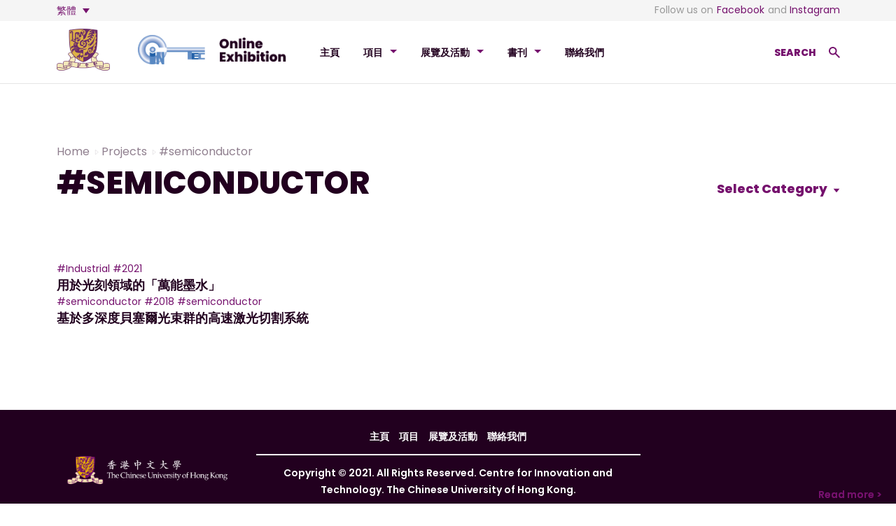

--- FILE ---
content_type: text/html; charset=UTF-8
request_url: https://exhibition.cintec.cuhk.edu.hk/project_tag/semiconductor-zh-hant/?lang=zh-hant
body_size: 12950
content:
<!DOCTYPE html>
<html lang="zh-hant">

<head>
	<meta charset="UTF-8" />
	<meta name="viewport" content="width=device-width, initial-scale=1, maximum-scale=1" />
	<link rel="pingback" href="https://exhibition.cintec.cuhk.edu.hk/xmlrpc.php" />

	<meta name='robots' content='index, follow, max-image-preview:large, max-snippet:-1, max-video-preview:-1' />
<link rel="alternate" hreflang="en" href="https://exhibition.cintec.cuhk.edu.hk/project_tag/semiconductor/" />
<link rel="alternate" hreflang="zh-hant" href="https://exhibition.cintec.cuhk.edu.hk/project_tag/semiconductor-zh-hant/?lang=zh-hant" />
<link rel="alternate" hreflang="x-default" href="https://exhibition.cintec.cuhk.edu.hk/project_tag/semiconductor/" />

	<!-- This site is optimized with the Yoast SEO plugin v23.5 - https://yoast.com/wordpress/plugins/seo/ -->
	<title>#semiconductor Archives - CUHK Exhibitions by CINTEC</title>
	<link rel="canonical" href="https://exhibition.cintec.cuhk.edu.hk/project_tag/semiconductor-zh-hant/?lang=zh-hant" />
	<meta property="og:locale" content="zh_TW" />
	<meta property="og:type" content="article" />
	<meta property="og:title" content="#semiconductor Archives - CUHK Exhibitions by CINTEC" />
	<meta property="og:url" content="https://exhibition.cintec.cuhk.edu.hk/project_tag/semiconductor-zh-hant/?lang=zh-hant" />
	<meta property="og:site_name" content="CUHK Exhibitions by CINTEC" />
	<meta name="twitter:card" content="summary_large_image" />
	<script type="application/ld+json" class="yoast-schema-graph">{"@context":"https://schema.org","@graph":[{"@type":"CollectionPage","@id":"https://exhibition.cintec.cuhk.edu.hk/project_tag/semiconductor-zh-hant/?lang=zh-hant","url":"https://exhibition.cintec.cuhk.edu.hk/project_tag/semiconductor-zh-hant/?lang=zh-hant","name":"#semiconductor Archives - CUHK Exhibitions by CINTEC","isPartOf":{"@id":"https://exhibition.cintec.cuhk.edu.hk/#website"},"primaryImageOfPage":{"@id":"https://exhibition.cintec.cuhk.edu.hk/project_tag/semiconductor-zh-hant/?lang=zh-hant#primaryimage"},"image":{"@id":"https://exhibition.cintec.cuhk.edu.hk/project_tag/semiconductor-zh-hant/?lang=zh-hant#primaryimage"},"thumbnailUrl":"https://exhibition.cintec.cuhk.edu.hk/wp-content/uploads/2021/09/feature-pic-10.png","breadcrumb":{"@id":"https://exhibition.cintec.cuhk.edu.hk/project_tag/semiconductor-zh-hant/?lang=zh-hant#breadcrumb"},"inLanguage":"zh-TW"},{"@type":"ImageObject","inLanguage":"zh-TW","@id":"https://exhibition.cintec.cuhk.edu.hk/project_tag/semiconductor-zh-hant/?lang=zh-hant#primaryimage","url":"https://exhibition.cintec.cuhk.edu.hk/wp-content/uploads/2021/09/feature-pic-10.png","contentUrl":"https://exhibition.cintec.cuhk.edu.hk/wp-content/uploads/2021/09/feature-pic-10.png","width":5000,"height":2709},{"@type":"BreadcrumbList","@id":"https://exhibition.cintec.cuhk.edu.hk/project_tag/semiconductor-zh-hant/?lang=zh-hant#breadcrumb","itemListElement":[{"@type":"ListItem","position":1,"name":"Home","item":"https://exhibition.cintec.cuhk.edu.hk/?lang=zh-hant"},{"@type":"ListItem","position":2,"name":"#semiconductor"}]},{"@type":"WebSite","@id":"https://exhibition.cintec.cuhk.edu.hk/#website","url":"https://exhibition.cintec.cuhk.edu.hk/","name":"CUHK Exhibitions by CINTEC","description":"Innovation for better life","potentialAction":[{"@type":"SearchAction","target":{"@type":"EntryPoint","urlTemplate":"https://exhibition.cintec.cuhk.edu.hk/?s={search_term_string}"},"query-input":{"@type":"PropertyValueSpecification","valueRequired":true,"valueName":"search_term_string"}}],"inLanguage":"zh-TW"}]}</script>
	<!-- / Yoast SEO plugin. -->


<link rel='dns-prefetch' href='//static.addtoany.com' />
<link rel='dns-prefetch' href='//fonts.googleapis.com' />
<link rel="alternate" type="application/rss+xml" title="訂閱《CUHK Exhibitions by CINTEC》&raquo; Project Tag〈#semiconductor〉的資訊提供" href="https://exhibition.cintec.cuhk.edu.hk/project_tag/semiconductor-zh-hant/?lang=zh-hant/feed/" />
<script type="text/javascript">
/* <![CDATA[ */
window._wpemojiSettings = {"baseUrl":"https:\/\/s.w.org\/images\/core\/emoji\/15.0.3\/72x72\/","ext":".png","svgUrl":"https:\/\/s.w.org\/images\/core\/emoji\/15.0.3\/svg\/","svgExt":".svg","source":{"concatemoji":"https:\/\/exhibition.cintec.cuhk.edu.hk\/wp-includes\/js\/wp-emoji-release.min.js?ver=d5649bc643fac8a966df3fe7f32372eb"}};
/*! This file is auto-generated */
!function(i,n){var o,s,e;function c(e){try{var t={supportTests:e,timestamp:(new Date).valueOf()};sessionStorage.setItem(o,JSON.stringify(t))}catch(e){}}function p(e,t,n){e.clearRect(0,0,e.canvas.width,e.canvas.height),e.fillText(t,0,0);var t=new Uint32Array(e.getImageData(0,0,e.canvas.width,e.canvas.height).data),r=(e.clearRect(0,0,e.canvas.width,e.canvas.height),e.fillText(n,0,0),new Uint32Array(e.getImageData(0,0,e.canvas.width,e.canvas.height).data));return t.every(function(e,t){return e===r[t]})}function u(e,t,n){switch(t){case"flag":return n(e,"\ud83c\udff3\ufe0f\u200d\u26a7\ufe0f","\ud83c\udff3\ufe0f\u200b\u26a7\ufe0f")?!1:!n(e,"\ud83c\uddfa\ud83c\uddf3","\ud83c\uddfa\u200b\ud83c\uddf3")&&!n(e,"\ud83c\udff4\udb40\udc67\udb40\udc62\udb40\udc65\udb40\udc6e\udb40\udc67\udb40\udc7f","\ud83c\udff4\u200b\udb40\udc67\u200b\udb40\udc62\u200b\udb40\udc65\u200b\udb40\udc6e\u200b\udb40\udc67\u200b\udb40\udc7f");case"emoji":return!n(e,"\ud83d\udc26\u200d\u2b1b","\ud83d\udc26\u200b\u2b1b")}return!1}function f(e,t,n){var r="undefined"!=typeof WorkerGlobalScope&&self instanceof WorkerGlobalScope?new OffscreenCanvas(300,150):i.createElement("canvas"),a=r.getContext("2d",{willReadFrequently:!0}),o=(a.textBaseline="top",a.font="600 32px Arial",{});return e.forEach(function(e){o[e]=t(a,e,n)}),o}function t(e){var t=i.createElement("script");t.src=e,t.defer=!0,i.head.appendChild(t)}"undefined"!=typeof Promise&&(o="wpEmojiSettingsSupports",s=["flag","emoji"],n.supports={everything:!0,everythingExceptFlag:!0},e=new Promise(function(e){i.addEventListener("DOMContentLoaded",e,{once:!0})}),new Promise(function(t){var n=function(){try{var e=JSON.parse(sessionStorage.getItem(o));if("object"==typeof e&&"number"==typeof e.timestamp&&(new Date).valueOf()<e.timestamp+604800&&"object"==typeof e.supportTests)return e.supportTests}catch(e){}return null}();if(!n){if("undefined"!=typeof Worker&&"undefined"!=typeof OffscreenCanvas&&"undefined"!=typeof URL&&URL.createObjectURL&&"undefined"!=typeof Blob)try{var e="postMessage("+f.toString()+"("+[JSON.stringify(s),u.toString(),p.toString()].join(",")+"));",r=new Blob([e],{type:"text/javascript"}),a=new Worker(URL.createObjectURL(r),{name:"wpTestEmojiSupports"});return void(a.onmessage=function(e){c(n=e.data),a.terminate(),t(n)})}catch(e){}c(n=f(s,u,p))}t(n)}).then(function(e){for(var t in e)n.supports[t]=e[t],n.supports.everything=n.supports.everything&&n.supports[t],"flag"!==t&&(n.supports.everythingExceptFlag=n.supports.everythingExceptFlag&&n.supports[t]);n.supports.everythingExceptFlag=n.supports.everythingExceptFlag&&!n.supports.flag,n.DOMReady=!1,n.readyCallback=function(){n.DOMReady=!0}}).then(function(){return e}).then(function(){var e;n.supports.everything||(n.readyCallback(),(e=n.source||{}).concatemoji?t(e.concatemoji):e.wpemoji&&e.twemoji&&(t(e.twemoji),t(e.wpemoji)))}))}((window,document),window._wpemojiSettings);
/* ]]> */
</script>
<style id='wp-emoji-styles-inline-css' type='text/css'>

	img.wp-smiley, img.emoji {
		display: inline !important;
		border: none !important;
		box-shadow: none !important;
		height: 1em !important;
		width: 1em !important;
		margin: 0 0.07em !important;
		vertical-align: -0.1em !important;
		background: none !important;
		padding: 0 !important;
	}
</style>
<style id='classic-theme-styles-inline-css' type='text/css'>
/*! This file is auto-generated */
.wp-block-button__link{color:#fff;background-color:#32373c;border-radius:9999px;box-shadow:none;text-decoration:none;padding:calc(.667em + 2px) calc(1.333em + 2px);font-size:1.125em}.wp-block-file__button{background:#32373c;color:#fff;text-decoration:none}
</style>
<style id='global-styles-inline-css' type='text/css'>
:root{--wp--preset--aspect-ratio--square: 1;--wp--preset--aspect-ratio--4-3: 4/3;--wp--preset--aspect-ratio--3-4: 3/4;--wp--preset--aspect-ratio--3-2: 3/2;--wp--preset--aspect-ratio--2-3: 2/3;--wp--preset--aspect-ratio--16-9: 16/9;--wp--preset--aspect-ratio--9-16: 9/16;--wp--preset--color--black: #000000;--wp--preset--color--cyan-bluish-gray: #abb8c3;--wp--preset--color--white: #ffffff;--wp--preset--color--pale-pink: #f78da7;--wp--preset--color--vivid-red: #cf2e2e;--wp--preset--color--luminous-vivid-orange: #ff6900;--wp--preset--color--luminous-vivid-amber: #fcb900;--wp--preset--color--light-green-cyan: #7bdcb5;--wp--preset--color--vivid-green-cyan: #00d084;--wp--preset--color--pale-cyan-blue: #8ed1fc;--wp--preset--color--vivid-cyan-blue: #0693e3;--wp--preset--color--vivid-purple: #9b51e0;--wp--preset--gradient--vivid-cyan-blue-to-vivid-purple: linear-gradient(135deg,rgba(6,147,227,1) 0%,rgb(155,81,224) 100%);--wp--preset--gradient--light-green-cyan-to-vivid-green-cyan: linear-gradient(135deg,rgb(122,220,180) 0%,rgb(0,208,130) 100%);--wp--preset--gradient--luminous-vivid-amber-to-luminous-vivid-orange: linear-gradient(135deg,rgba(252,185,0,1) 0%,rgba(255,105,0,1) 100%);--wp--preset--gradient--luminous-vivid-orange-to-vivid-red: linear-gradient(135deg,rgba(255,105,0,1) 0%,rgb(207,46,46) 100%);--wp--preset--gradient--very-light-gray-to-cyan-bluish-gray: linear-gradient(135deg,rgb(238,238,238) 0%,rgb(169,184,195) 100%);--wp--preset--gradient--cool-to-warm-spectrum: linear-gradient(135deg,rgb(74,234,220) 0%,rgb(151,120,209) 20%,rgb(207,42,186) 40%,rgb(238,44,130) 60%,rgb(251,105,98) 80%,rgb(254,248,76) 100%);--wp--preset--gradient--blush-light-purple: linear-gradient(135deg,rgb(255,206,236) 0%,rgb(152,150,240) 100%);--wp--preset--gradient--blush-bordeaux: linear-gradient(135deg,rgb(254,205,165) 0%,rgb(254,45,45) 50%,rgb(107,0,62) 100%);--wp--preset--gradient--luminous-dusk: linear-gradient(135deg,rgb(255,203,112) 0%,rgb(199,81,192) 50%,rgb(65,88,208) 100%);--wp--preset--gradient--pale-ocean: linear-gradient(135deg,rgb(255,245,203) 0%,rgb(182,227,212) 50%,rgb(51,167,181) 100%);--wp--preset--gradient--electric-grass: linear-gradient(135deg,rgb(202,248,128) 0%,rgb(113,206,126) 100%);--wp--preset--gradient--midnight: linear-gradient(135deg,rgb(2,3,129) 0%,rgb(40,116,252) 100%);--wp--preset--font-size--small: 13px;--wp--preset--font-size--medium: 20px;--wp--preset--font-size--large: 36px;--wp--preset--font-size--x-large: 42px;--wp--preset--spacing--20: 0.44rem;--wp--preset--spacing--30: 0.67rem;--wp--preset--spacing--40: 1rem;--wp--preset--spacing--50: 1.5rem;--wp--preset--spacing--60: 2.25rem;--wp--preset--spacing--70: 3.38rem;--wp--preset--spacing--80: 5.06rem;--wp--preset--shadow--natural: 6px 6px 9px rgba(0, 0, 0, 0.2);--wp--preset--shadow--deep: 12px 12px 50px rgba(0, 0, 0, 0.4);--wp--preset--shadow--sharp: 6px 6px 0px rgba(0, 0, 0, 0.2);--wp--preset--shadow--outlined: 6px 6px 0px -3px rgba(255, 255, 255, 1), 6px 6px rgba(0, 0, 0, 1);--wp--preset--shadow--crisp: 6px 6px 0px rgba(0, 0, 0, 1);}:where(.is-layout-flex){gap: 0.5em;}:where(.is-layout-grid){gap: 0.5em;}body .is-layout-flex{display: flex;}.is-layout-flex{flex-wrap: wrap;align-items: center;}.is-layout-flex > :is(*, div){margin: 0;}body .is-layout-grid{display: grid;}.is-layout-grid > :is(*, div){margin: 0;}:where(.wp-block-columns.is-layout-flex){gap: 2em;}:where(.wp-block-columns.is-layout-grid){gap: 2em;}:where(.wp-block-post-template.is-layout-flex){gap: 1.25em;}:where(.wp-block-post-template.is-layout-grid){gap: 1.25em;}.has-black-color{color: var(--wp--preset--color--black) !important;}.has-cyan-bluish-gray-color{color: var(--wp--preset--color--cyan-bluish-gray) !important;}.has-white-color{color: var(--wp--preset--color--white) !important;}.has-pale-pink-color{color: var(--wp--preset--color--pale-pink) !important;}.has-vivid-red-color{color: var(--wp--preset--color--vivid-red) !important;}.has-luminous-vivid-orange-color{color: var(--wp--preset--color--luminous-vivid-orange) !important;}.has-luminous-vivid-amber-color{color: var(--wp--preset--color--luminous-vivid-amber) !important;}.has-light-green-cyan-color{color: var(--wp--preset--color--light-green-cyan) !important;}.has-vivid-green-cyan-color{color: var(--wp--preset--color--vivid-green-cyan) !important;}.has-pale-cyan-blue-color{color: var(--wp--preset--color--pale-cyan-blue) !important;}.has-vivid-cyan-blue-color{color: var(--wp--preset--color--vivid-cyan-blue) !important;}.has-vivid-purple-color{color: var(--wp--preset--color--vivid-purple) !important;}.has-black-background-color{background-color: var(--wp--preset--color--black) !important;}.has-cyan-bluish-gray-background-color{background-color: var(--wp--preset--color--cyan-bluish-gray) !important;}.has-white-background-color{background-color: var(--wp--preset--color--white) !important;}.has-pale-pink-background-color{background-color: var(--wp--preset--color--pale-pink) !important;}.has-vivid-red-background-color{background-color: var(--wp--preset--color--vivid-red) !important;}.has-luminous-vivid-orange-background-color{background-color: var(--wp--preset--color--luminous-vivid-orange) !important;}.has-luminous-vivid-amber-background-color{background-color: var(--wp--preset--color--luminous-vivid-amber) !important;}.has-light-green-cyan-background-color{background-color: var(--wp--preset--color--light-green-cyan) !important;}.has-vivid-green-cyan-background-color{background-color: var(--wp--preset--color--vivid-green-cyan) !important;}.has-pale-cyan-blue-background-color{background-color: var(--wp--preset--color--pale-cyan-blue) !important;}.has-vivid-cyan-blue-background-color{background-color: var(--wp--preset--color--vivid-cyan-blue) !important;}.has-vivid-purple-background-color{background-color: var(--wp--preset--color--vivid-purple) !important;}.has-black-border-color{border-color: var(--wp--preset--color--black) !important;}.has-cyan-bluish-gray-border-color{border-color: var(--wp--preset--color--cyan-bluish-gray) !important;}.has-white-border-color{border-color: var(--wp--preset--color--white) !important;}.has-pale-pink-border-color{border-color: var(--wp--preset--color--pale-pink) !important;}.has-vivid-red-border-color{border-color: var(--wp--preset--color--vivid-red) !important;}.has-luminous-vivid-orange-border-color{border-color: var(--wp--preset--color--luminous-vivid-orange) !important;}.has-luminous-vivid-amber-border-color{border-color: var(--wp--preset--color--luminous-vivid-amber) !important;}.has-light-green-cyan-border-color{border-color: var(--wp--preset--color--light-green-cyan) !important;}.has-vivid-green-cyan-border-color{border-color: var(--wp--preset--color--vivid-green-cyan) !important;}.has-pale-cyan-blue-border-color{border-color: var(--wp--preset--color--pale-cyan-blue) !important;}.has-vivid-cyan-blue-border-color{border-color: var(--wp--preset--color--vivid-cyan-blue) !important;}.has-vivid-purple-border-color{border-color: var(--wp--preset--color--vivid-purple) !important;}.has-vivid-cyan-blue-to-vivid-purple-gradient-background{background: var(--wp--preset--gradient--vivid-cyan-blue-to-vivid-purple) !important;}.has-light-green-cyan-to-vivid-green-cyan-gradient-background{background: var(--wp--preset--gradient--light-green-cyan-to-vivid-green-cyan) !important;}.has-luminous-vivid-amber-to-luminous-vivid-orange-gradient-background{background: var(--wp--preset--gradient--luminous-vivid-amber-to-luminous-vivid-orange) !important;}.has-luminous-vivid-orange-to-vivid-red-gradient-background{background: var(--wp--preset--gradient--luminous-vivid-orange-to-vivid-red) !important;}.has-very-light-gray-to-cyan-bluish-gray-gradient-background{background: var(--wp--preset--gradient--very-light-gray-to-cyan-bluish-gray) !important;}.has-cool-to-warm-spectrum-gradient-background{background: var(--wp--preset--gradient--cool-to-warm-spectrum) !important;}.has-blush-light-purple-gradient-background{background: var(--wp--preset--gradient--blush-light-purple) !important;}.has-blush-bordeaux-gradient-background{background: var(--wp--preset--gradient--blush-bordeaux) !important;}.has-luminous-dusk-gradient-background{background: var(--wp--preset--gradient--luminous-dusk) !important;}.has-pale-ocean-gradient-background{background: var(--wp--preset--gradient--pale-ocean) !important;}.has-electric-grass-gradient-background{background: var(--wp--preset--gradient--electric-grass) !important;}.has-midnight-gradient-background{background: var(--wp--preset--gradient--midnight) !important;}.has-small-font-size{font-size: var(--wp--preset--font-size--small) !important;}.has-medium-font-size{font-size: var(--wp--preset--font-size--medium) !important;}.has-large-font-size{font-size: var(--wp--preset--font-size--large) !important;}.has-x-large-font-size{font-size: var(--wp--preset--font-size--x-large) !important;}
:where(.wp-block-post-template.is-layout-flex){gap: 1.25em;}:where(.wp-block-post-template.is-layout-grid){gap: 1.25em;}
:where(.wp-block-columns.is-layout-flex){gap: 2em;}:where(.wp-block-columns.is-layout-grid){gap: 2em;}
:root :where(.wp-block-pullquote){font-size: 1.5em;line-height: 1.6;}
</style>
<link rel='stylesheet' id='contact-form-7-css' href='https://exhibition.cintec.cuhk.edu.hk/wp-content/plugins/contact-form-7/includes/css/styles.css?ver=5.9.8' type='text/css' media='all' />
<link rel='stylesheet' id='wpml-legacy-dropdown-click-0-css' href='//exhibition.cintec.cuhk.edu.hk/wp-content/plugins/sitepress-multilingual-cms/templates/language-switchers/legacy-dropdown-click/style.min.css?ver=1' type='text/css' media='all' />
<link rel='stylesheet' id='coderexperts-core-style-css' href='https://exhibition.cintec.cuhk.edu.hk/wp-content/plugins/coderexperts-core/assets/css/style.css?ver=1.0' type='text/css' media='all' />
<link rel='stylesheet' id='oetheme-google-fonts-css' href='//fonts.googleapis.com/css?family=Poppins%3A400%2C600%2C800&#038;ver=1.0.0' type='text/css' media='all' />
<link rel='stylesheet' id='bootstrap-grid-css' href='https://exhibition.cintec.cuhk.edu.hk/wp-content/themes/oe-theme/css/bootstrap-grid.css?ver=1.0' type='text/css' media='all' />
<link rel='stylesheet' id='swiper-css' href='https://exhibition.cintec.cuhk.edu.hk/wp-content/plugins/elementor/assets/lib/swiper/v8/css/swiper.min.css?ver=8.4.5' type='text/css' media='all' />
<link rel='stylesheet' id='aos-css' href='https://exhibition.cintec.cuhk.edu.hk/wp-content/themes/oe-theme/css/aos.css?ver=1.0' type='text/css' media='all' />
<link rel='stylesheet' id='oetheme-style-css' href='https://exhibition.cintec.cuhk.edu.hk/wp-content/themes/oe-theme/style.css?ver=1.0' type='text/css' media='all' />
<link rel='stylesheet' id='addtoany-css' href='https://exhibition.cintec.cuhk.edu.hk/wp-content/plugins/add-to-any/addtoany.min.css?ver=1.16' type='text/css' media='all' />
<script type="text/javascript" id="addtoany-core-js-before">
/* <![CDATA[ */
window.a2a_config=window.a2a_config||{};a2a_config.callbacks=[];a2a_config.overlays=[];a2a_config.templates={};a2a_localize = {
	Share: "分享",
	Save: "儲存",
	Subscribe: "訂閱",
	Email: "電子郵件",
	Bookmark: "書籤",
	ShowAll: "全部顯示",
	ShowLess: "顯示較少",
	FindServices: "尋找服務",
	FindAnyServiceToAddTo: "立即尋找想要新增的服務",
	PoweredBy: "開發團隊:",
	ShareViaEmail: "透過電子郵件分享",
	SubscribeViaEmail: "透過電子郵件訂閱",
	BookmarkInYourBrowser: "在瀏覽器中加入書籤",
	BookmarkInstructions: "按下 Ctrl+D 或 \u2318+D 將這個頁面加入書籤",
	AddToYourFavorites: "新增至 [我的最愛]",
	SendFromWebOrProgram: "透過任何電子郵件地址或電子郵件程式傳送",
	EmailProgram: "電子郵件程式",
	More: "進一步了解...",
	ThanksForSharing: "感謝分享！",
	ThanksForFollowing: "感謝追蹤！"
};

a2a_config.icon_color="#ffffff,#22001f";
/* ]]> */
</script>
<script type="text/javascript" defer src="https://static.addtoany.com/menu/page.js" id="addtoany-core-js"></script>
<script type="text/javascript" src="https://exhibition.cintec.cuhk.edu.hk/wp-includes/js/jquery/jquery.min.js?ver=3.7.1" id="jquery-core-js"></script>
<script type="text/javascript" src="https://exhibition.cintec.cuhk.edu.hk/wp-includes/js/jquery/jquery-migrate.min.js?ver=3.4.1" id="jquery-migrate-js"></script>
<script type="text/javascript" defer src="https://exhibition.cintec.cuhk.edu.hk/wp-content/plugins/add-to-any/addtoany.min.js?ver=1.1" id="addtoany-jquery-js"></script>
<script type="text/javascript" src="//exhibition.cintec.cuhk.edu.hk/wp-content/plugins/sitepress-multilingual-cms/templates/language-switchers/legacy-dropdown-click/script.min.js?ver=1" id="wpml-legacy-dropdown-click-0-js"></script>
<!--[if lt IE 9]>
<script type="text/javascript" src="https://exhibition.cintec.cuhk.edu.hk/wp-content/themes/oe-theme/js/html5shiv.js?ver=d5649bc643fac8a966df3fe7f32372eb" id="html5shiv-js"></script>
<![endif]-->
<!--[if lt IE 9]>
<script type="text/javascript" src="https://exhibition.cintec.cuhk.edu.hk/wp-content/themes/oe-theme/js/respond.min.js?ver=d5649bc643fac8a966df3fe7f32372eb" id="respond-js"></script>
<![endif]-->
<link rel="https://api.w.org/" href="https://exhibition.cintec.cuhk.edu.hk/wp-json/" /><link rel="alternate" title="JSON" type="application/json" href="https://exhibition.cintec.cuhk.edu.hk/wp-json/wp/v2/project_tag/259" /><meta name="generator" content="WPML ver:4.5.2 stt:61,1;" />
<meta name="generator" content="Elementor 3.24.4; features: additional_custom_breakpoints; settings: css_print_method-external, google_font-enabled, font_display-auto">
			<style>
				.e-con.e-parent:nth-of-type(n+4):not(.e-lazyloaded):not(.e-no-lazyload),
				.e-con.e-parent:nth-of-type(n+4):not(.e-lazyloaded):not(.e-no-lazyload) * {
					background-image: none !important;
				}
				@media screen and (max-height: 1024px) {
					.e-con.e-parent:nth-of-type(n+3):not(.e-lazyloaded):not(.e-no-lazyload),
					.e-con.e-parent:nth-of-type(n+3):not(.e-lazyloaded):not(.e-no-lazyload) * {
						background-image: none !important;
					}
				}
				@media screen and (max-height: 640px) {
					.e-con.e-parent:nth-of-type(n+2):not(.e-lazyloaded):not(.e-no-lazyload),
					.e-con.e-parent:nth-of-type(n+2):not(.e-lazyloaded):not(.e-no-lazyload) * {
						background-image: none !important;
					}
				}
			</style>
			<link rel="icon" href="https://exhibition.cintec.cuhk.edu.hk/wp-content/uploads/2021/08/favicon.png" sizes="32x32" />
<link rel="icon" href="https://exhibition.cintec.cuhk.edu.hk/wp-content/uploads/2021/08/favicon.png" sizes="192x192" />
<link rel="apple-touch-icon" href="https://exhibition.cintec.cuhk.edu.hk/wp-content/uploads/2021/08/favicon.png" />
<meta name="msapplication-TileImage" content="https://exhibition.cintec.cuhk.edu.hk/wp-content/uploads/2021/08/favicon.png" />
<style id="kirki-inline-styles">:root{--primary-font:Poppins;--secondary-font:Poppins;--heading-color:#22001F;--content-color:#22001F;--anchor-color:#E8B000;--anchor-hover-color:rgba(232, 176, 0, 0.8);--border-color:#C4C4C4;--button-bg-color:#75116D;--button-color:#fff;--button-hover-bg-color:rgba(117, 17, 109, 0.8);--button-hover-color:#fff;--button-transparent-color:#75116D;--button-transparent-hover-color:rgba(117, 17, 109, 0.8);}body,html{font-family:Poppins;font-size:14px;font-weight:400;line-height:24px;text-align:inherit;text-transform:none;}.h1,h1{font-size:55px;text-align:inherit;text-transform:none;}.h2,h2{font-size:38px;text-align:inherit;text-transform:none;}.h3,h3{font-size:32px;text-align:inherit;text-transform:none;}.h4,h4{font-size:28px;text-align:inherit;text-transform:none;}.h5,h5{font-size:25px;text-align:inherit;text-transform:none;}.h6,h6{font-size:18px;text-align:inherit;text-transform:none;}.oetheme-header{border-top:0px;border-bottom:1px;border-left:0px;border-right:0px;background:#fff;color:#22001F;border-color:rgba(0, 0, 0, 0.1);border-style:solid;}.oetheme-main-nav a{font-size:14px;text-align:inherit;text-transform:uppercase;color:#22001F;}.oetheme-main-nav .sub-menu a, .oetheme-main-nav .children a{font-size:14px;text-align:inherit;text-transform:uppercase;}.oetheme-main-nav a .sub-arrow{border-top-color:#75116D;}.oetheme-main-nav a:hover, .oetheme-main-nav a:focus, .oetheme-main-nav a:active{color:#E8B000;}.oetheme-main-nav a:hover .sub-arrow{border-top-color:#E8B000;}.oetheme-main-nav .sub-menu a, .oetheme-main-nav .children a, #oetheme-main-menu-state:checked ~ #oetheme-main-menu > li > a{color:#ffffff;}.oetheme-main-nav .sub-menu a .sub-arrow, .oetheme-main-nav .children a .sub-arrow{border-left-color:#ffffff;}.oetheme-main-nav .sub-menu a:hover, .oetheme-main-nav .sub-menu a:focus, .oetheme-main-nav .sub-menu a:active, .oetheme-main-nav .children a:hover, .oetheme-main-nav .children a:focus, .oetheme-main-nav .children a:active, #oetheme-main-menu-state:checked ~ #oetheme-main-menu > li > a:hover{color:#e8b000;}.oetheme-main-nav .sub-menu a:hover .sub-arrow, .oetheme-main-nav .children a:hover .sub-arrow{border-left-color:#ffffff;}.oetheme-main-nav .sub-menu a, .oetheme-main-nav .children a, #oetheme-main-menu-state:checked ~ #oetheme-main-menu{background:#22001f;}.oetheme-main-nav .sub-menu a:hover, .oetheme-main-nav .sub-menu a:focus, .oetheme-main-nav .sub-menu a:active, .oetheme-main-nav .children a:hover, .oetheme-main-nav .children a:focus, .oetheme-main-nav .children a:active{background:#22001f;}.oetheme-footer{font-size:14px;letter-spacing:inherit;line-height:inherit;text-align:inherit;text-transform:none;padding-top:26px;padding-bottom:26px;padding-left:0px;padding-right:0px;border-top:0px;border-bottom:0px;border-left:0px;border-right:0px;border-style:none;color:#fff;background:#22001F;border-color:#C4C4C4;}.oetheme-footer a{color:#fff;}.oetheme-footer a:hover, .oetheme-footer a:active, .oetheme-footer a:focus{color:rgba(232, 176, 0, 0.8);}.ce-core-social-text-type a{color:#75116d;}.ce-core-social-text-type a:hover{color:rgba(117,17,109,0.85);}.coderexperts-social.ce-core-social-text-type{font-size:14px;line-height:21px;}.coderexperts-social.ce-core-social-square-style li a, .coderexperts-social.ce-core-social-official-skin.ce-core-social-square-style li .fab, .coderexperts-social.ce-core-social-official-skin.ce-core-social-square-style li .fas, .coderexperts-social.ce-core-social-square-style img{border-left:1px;border-right:1px;border-top:1px;border-bottom:1px;-webkit-border-radius:5px;-moz-border-radius:5px;border-radius:5px;}.coderexperts-social.ce-core-social-round-style li a, .coderexperts-social.ce-core-social-official-skin.ce-core-social-round-style li .fab, .coderexperts-social.ce-core-social-official-skin.ce-core-social-round-style li .fas, .coderexperts-social.ce-core-social-round-style img{width:40px;height:40px;border-left:1px;border-right:1px;border-top:1px;border-bottom:1px;line-height:40px;-webkit-border-radius:50%;-moz-border-radius:50%;border-radius:50%;}.coderexperts-social li a{margin-top:0px;margin-bottom:0px;margin-left:0px;}.coderexperts-social li:not(:last-child) a{margin-right:5px;}.coderexperts-social-brfore{color:#999999;font-size:14px;letter-spacing:0px;text-align:left;text-transform:none;}/* devanagari */
@font-face {
  font-family: 'Poppins';
  font-style: normal;
  font-weight: 800;
  font-display: swap;
  src: url(https://exhibition.cintec.cuhk.edu.hk/wp-content/fonts/poppins/pxiByp8kv8JHgFVrLDD4Z11lFc-K.woff2) format('woff2');
  unicode-range: U+0900-097F, U+1CD0-1CF9, U+200C-200D, U+20A8, U+20B9, U+20F0, U+25CC, U+A830-A839, U+A8E0-A8FF, U+11B00-11B09;
}
/* latin-ext */
@font-face {
  font-family: 'Poppins';
  font-style: normal;
  font-weight: 800;
  font-display: swap;
  src: url(https://exhibition.cintec.cuhk.edu.hk/wp-content/fonts/poppins/pxiByp8kv8JHgFVrLDD4Z1JlFc-K.woff2) format('woff2');
  unicode-range: U+0100-02BA, U+02BD-02C5, U+02C7-02CC, U+02CE-02D7, U+02DD-02FF, U+0304, U+0308, U+0329, U+1D00-1DBF, U+1E00-1E9F, U+1EF2-1EFF, U+2020, U+20A0-20AB, U+20AD-20C0, U+2113, U+2C60-2C7F, U+A720-A7FF;
}
/* latin */
@font-face {
  font-family: 'Poppins';
  font-style: normal;
  font-weight: 800;
  font-display: swap;
  src: url(https://exhibition.cintec.cuhk.edu.hk/wp-content/fonts/poppins/pxiByp8kv8JHgFVrLDD4Z1xlFQ.woff2) format('woff2');
  unicode-range: U+0000-00FF, U+0131, U+0152-0153, U+02BB-02BC, U+02C6, U+02DA, U+02DC, U+0304, U+0308, U+0329, U+2000-206F, U+20AC, U+2122, U+2191, U+2193, U+2212, U+2215, U+FEFF, U+FFFD;
}/* devanagari */
@font-face {
  font-family: 'Poppins';
  font-style: normal;
  font-weight: 800;
  font-display: swap;
  src: url(https://exhibition.cintec.cuhk.edu.hk/wp-content/fonts/poppins/pxiByp8kv8JHgFVrLDD4Z11lFc-K.woff2) format('woff2');
  unicode-range: U+0900-097F, U+1CD0-1CF9, U+200C-200D, U+20A8, U+20B9, U+20F0, U+25CC, U+A830-A839, U+A8E0-A8FF, U+11B00-11B09;
}
/* latin-ext */
@font-face {
  font-family: 'Poppins';
  font-style: normal;
  font-weight: 800;
  font-display: swap;
  src: url(https://exhibition.cintec.cuhk.edu.hk/wp-content/fonts/poppins/pxiByp8kv8JHgFVrLDD4Z1JlFc-K.woff2) format('woff2');
  unicode-range: U+0100-02BA, U+02BD-02C5, U+02C7-02CC, U+02CE-02D7, U+02DD-02FF, U+0304, U+0308, U+0329, U+1D00-1DBF, U+1E00-1E9F, U+1EF2-1EFF, U+2020, U+20A0-20AB, U+20AD-20C0, U+2113, U+2C60-2C7F, U+A720-A7FF;
}
/* latin */
@font-face {
  font-family: 'Poppins';
  font-style: normal;
  font-weight: 800;
  font-display: swap;
  src: url(https://exhibition.cintec.cuhk.edu.hk/wp-content/fonts/poppins/pxiByp8kv8JHgFVrLDD4Z1xlFQ.woff2) format('woff2');
  unicode-range: U+0000-00FF, U+0131, U+0152-0153, U+02BB-02BC, U+02C6, U+02DA, U+02DC, U+0304, U+0308, U+0329, U+2000-206F, U+20AC, U+2122, U+2191, U+2193, U+2212, U+2215, U+FEFF, U+FFFD;
}/* devanagari */
@font-face {
  font-family: 'Poppins';
  font-style: normal;
  font-weight: 800;
  font-display: swap;
  src: url(https://exhibition.cintec.cuhk.edu.hk/wp-content/fonts/poppins/pxiByp8kv8JHgFVrLDD4Z11lFc-K.woff2) format('woff2');
  unicode-range: U+0900-097F, U+1CD0-1CF9, U+200C-200D, U+20A8, U+20B9, U+20F0, U+25CC, U+A830-A839, U+A8E0-A8FF, U+11B00-11B09;
}
/* latin-ext */
@font-face {
  font-family: 'Poppins';
  font-style: normal;
  font-weight: 800;
  font-display: swap;
  src: url(https://exhibition.cintec.cuhk.edu.hk/wp-content/fonts/poppins/pxiByp8kv8JHgFVrLDD4Z1JlFc-K.woff2) format('woff2');
  unicode-range: U+0100-02BA, U+02BD-02C5, U+02C7-02CC, U+02CE-02D7, U+02DD-02FF, U+0304, U+0308, U+0329, U+1D00-1DBF, U+1E00-1E9F, U+1EF2-1EFF, U+2020, U+20A0-20AB, U+20AD-20C0, U+2113, U+2C60-2C7F, U+A720-A7FF;
}
/* latin */
@font-face {
  font-family: 'Poppins';
  font-style: normal;
  font-weight: 800;
  font-display: swap;
  src: url(https://exhibition.cintec.cuhk.edu.hk/wp-content/fonts/poppins/pxiByp8kv8JHgFVrLDD4Z1xlFQ.woff2) format('woff2');
  unicode-range: U+0000-00FF, U+0131, U+0152-0153, U+02BB-02BC, U+02C6, U+02DA, U+02DC, U+0304, U+0308, U+0329, U+2000-206F, U+20AC, U+2122, U+2191, U+2193, U+2212, U+2215, U+FEFF, U+FFFD;
}</style></head>

<body data-rsssl=1 class="archive tax-project_tag term-semiconductor-zh-hant term-259 elementor-default elementor-kit-5">
		<header class="oetheme-header">
		<div class="oetheme-header-top">
			<div class="container">
				<div class="row">
											<div class="col-3">
							
<div class="wpml-ls-statics-shortcode_actions wpml-ls wpml-ls-legacy-dropdown-click js-wpml-ls-legacy-dropdown-click">
	<ul>

		<li class="wpml-ls-slot-shortcode_actions wpml-ls-item wpml-ls-item-zh-hant wpml-ls-current-language wpml-ls-last-item wpml-ls-item-legacy-dropdown-click">

			<a href="#" class="js-wpml-ls-item-toggle wpml-ls-item-toggle">
                <span class="wpml-ls-native">繁體</span></a>

			<ul class="js-wpml-ls-sub-menu wpml-ls-sub-menu">
				
					<li class="wpml-ls-slot-shortcode_actions wpml-ls-item wpml-ls-item-en wpml-ls-first-item">
						<a href="https://exhibition.cintec.cuhk.edu.hk/project_tag/semiconductor/" class="wpml-ls-link">
                            <span class="wpml-ls-native" lang="en">EN</span></a>
					</li>

							</ul>

		</li>

	</ul>
</div>
						</div>
										<div class="col-9 text-right">
													<ul class="coderexperts-social ce-core-social-text-type ce-core-social-official-skin ce-core-social-square-style"><li class="coderexperts-social-brfore pr-2">Follow us on</li><li><a href="https://www.facebook.com/CINTECExhibition/" target="_blank"><span>Facebook</span></a></li><li class="coderexperts-social-last-item"><span class="ce-social-last-item-before-text">and </span> <a href="https://www.instagram.com/cintec_cuhk/" target="_blank"><span>Instagram</span></a></li></ul>											</div>
				</div>
			</div>
		</div>
		<div class="oetheme-header-bottom">
			<div class="container">
				<div class="row">
					<div class="col-md-12">
						
<nav class="oetheme-main-nav-area">
				<a href="https://www.cuhk.edu.hk/english/index.html" target="_blank"><img class="oetheme-brand-logo pr-40" src="https://exhibition.cintec.cuhk.edu.hk/wp-content/themes/oe-theme/img/Logo_CU.png" alt="CUHK Exhibitions by CINTEC" /></a>
				<a href="http://www.cintec.cuhk.edu.hk/" target="_blank"><img class="oetheme-brand-logo" src="https://exhibition.cintec.cuhk.edu.hk/wp-content/themes/oe-theme/img/Logo_CINTEC.png" alt="CUHK Exhibitions by CINTEC" /></a>
				<a href="https://exhibition.cintec.cuhk.edu.hk/?lang=zh-hant"><img class="oetheme-brand-logo" src="https://exhibition.cintec.cuhk.edu.hk/wp-content/themes/oe-theme/img/Online-Exhibition.png" alt="CUHK Exhibitions by CINTEC" /></a>
		<input id="oetheme-main-menu-state" type="checkbox" />
	<label class="oetheme-hamburger-btn" for="oetheme-main-menu-state">
		<span class="oetheme-hamburger-btn-icon"></span>
	</label>

	<ul id="oetheme-main-menu" class="oetheme-main-nav ml-auto"><li id="menu-item-1657" class="menu-item menu-item-type-post_type menu-item-object-page menu-item-home menu-item-1657"><a href="https://exhibition.cintec.cuhk.edu.hk/?lang=zh-hant">主頁</a></li>
<li id="menu-item-1658" class="menu-item menu-item-type-custom menu-item-object-custom menu-item-has-children menu-item-1658"><a href="https://exhibition.cintec.cuhk.edu.hk/projects/?lang=zh-hant">項目</a>
<ul class="sub-menu">
	<li id="menu-item-1659" class="menu-item menu-item-type-custom menu-item-object-custom menu-item-1659"><a href="https://exhibition.cintec.cuhk.edu.hk/project_category/%e7%94%9f%e7%89%a9%e9%86%ab%e5%ad%b8%e5%8f%8a%e4%bf%9d%e5%81%a5%e7%a7%91%e6%8a%80/?lang=zh-hant">生物醫學及保健科技</a></li>
	<li id="menu-item-1660" class="menu-item menu-item-type-custom menu-item-object-custom menu-item-1660"><a href="https://exhibition.cintec.cuhk.edu.hk/project_category/%e5%8f%af%e6%8c%81%e7%ba%8c%e7%99%bc%e5%b1%95%e5%8f%8a%e7%b6%a0%e8%89%b2%e7%a7%91%e6%8a%80/?lang=zh-hant">可持續發展及綠色科技</a></li>
	<li id="menu-item-1661" class="menu-item menu-item-type-custom menu-item-object-custom menu-item-1661"><a href="https://exhibition.cintec.cuhk.edu.hk/project_category/%e4%bf%a1%e6%81%af%e5%8f%8a%e9%80%9a%e8%a8%8a%e7%a7%91%e6%8a%80/?lang=zh-hant">信息及通訊科技</a></li>
	<li id="menu-item-1662" class="menu-item menu-item-type-custom menu-item-object-custom menu-item-1662"><a href="https://exhibition.cintec.cuhk.edu.hk/project_category/%e6%a9%9f%e6%a2%b0%e4%ba%ba%e5%8f%8a%e5%85%88%e9%80%b2%e8%a3%bd%e9%80%a0%e6%8a%80%e8%a1%93/?lang=zh-hant">機械人及先進製造技術</a></li>
</ul>
</li>
<li id="menu-item-1664" class="menu-item menu-item-type-custom menu-item-object-custom menu-item-has-children menu-item-1664"><a href="https://exhibition.cintec.cuhk.edu.hk/exhibitions/?lang=zh-hant">展覽及活動</a>
<ul class="sub-menu">
	<li id="menu-item-6351" class="menu-item menu-item-type-taxonomy menu-item-object-exhibition_cat menu-item-6351"><a href="https://exhibition.cintec.cuhk.edu.hk/exhibition_category/%e6%9c%80%e6%96%b0%e6%b4%bb%e5%8b%95/?lang=zh-hant">最新活動</a></li>
	<li id="menu-item-6352" class="menu-item menu-item-type-taxonomy menu-item-object-exhibition_cat menu-item-6352"><a href="https://exhibition.cintec.cuhk.edu.hk/exhibition_category/%e5%8d%b3%e5%b0%87%e8%88%89%e8%a1%8c/?lang=zh-hant">即將舉行</a></li>
	<li id="menu-item-6353" class="menu-item menu-item-type-taxonomy menu-item-object-exhibition_cat menu-item-6353"><a href="https://exhibition.cintec.cuhk.edu.hk/exhibition_category/%e6%98%94%e6%97%a5%e6%b4%bb%e5%8b%95/?lang=zh-hant">昔日活動</a></li>
</ul>
</li>
<li id="menu-item-1665" class="menu-item menu-item-type-custom menu-item-object-custom menu-item-has-children menu-item-1665"><a href="#">書刊</a>
<ul class="sub-menu">
	<li id="menu-item-8032" class="menu-item menu-item-type-custom menu-item-object-custom menu-item-8032"><a target="_blank" rel="noopener" href="https://exhibition.cintec.cuhk.edu.hk/wp-content/uploads/2021/10/2021.pdf">2021</a></li>
	<li id="menu-item-1666" class="menu-item menu-item-type-custom menu-item-object-custom menu-item-1666"><a target="_blank" rel="noopener" href="https://exhibition.cintec.cuhk.edu.hk/wp-content/uploads/2021/09/2020.pdf">2020</a></li>
	<li id="menu-item-1667" class="menu-item menu-item-type-custom menu-item-object-custom menu-item-1667"><a target="_blank" rel="noopener" href="https://exhibition.cintec.cuhk.edu.hk/wp-content/uploads/2021/09/2019.pdf">2019</a></li>
	<li id="menu-item-4555" class="menu-item menu-item-type-custom menu-item-object-custom menu-item-4555"><a target="_blank" rel="noopener" href="https://exhibition.cintec.cuhk.edu.hk/wp-content/uploads/2021/09/2018.pdf">2018</a></li>
	<li id="menu-item-6459" class="menu-item menu-item-type-custom menu-item-object-custom menu-item-6459"><a target="_blank" rel="noopener" href="https://exhibition.cintec.cuhk.edu.hk/wp-content/uploads/2021/09/2017.pdf">2017</a></li>
	<li id="menu-item-6460" class="menu-item menu-item-type-custom menu-item-object-custom menu-item-6460"><a target="_blank" rel="noopener" href="https://exhibition.cintec.cuhk.edu.hk/wp-content/uploads/2021/09/2016.pdf">2016</a></li>
	<li id="menu-item-6461" class="menu-item menu-item-type-custom menu-item-object-custom menu-item-6461"><a target="_blank" rel="noopener" href="https://exhibition.cintec.cuhk.edu.hk/wp-content/uploads/2021/09/2015.pdf">2015</a></li>
	<li id="menu-item-6462" class="menu-item menu-item-type-custom menu-item-object-custom menu-item-6462"><a target="_blank" rel="noopener" href="https://exhibition.cintec.cuhk.edu.hk/wp-content/uploads/2021/09/2014.pdf">2014</a></li>
	<li id="menu-item-6463" class="menu-item menu-item-type-custom menu-item-object-custom menu-item-6463"><a target="_blank" rel="noopener" href="https://exhibition.cintec.cuhk.edu.hk/wp-content/uploads/2021/09/2013.pdf">2013</a></li>
	<li id="menu-item-6464" class="menu-item menu-item-type-custom menu-item-object-custom menu-item-6464"><a target="_blank" rel="noopener" href="https://exhibition.cintec.cuhk.edu.hk/wp-content/uploads/2021/09/2012.pdf">2012</a></li>
	<li id="menu-item-6465" class="menu-item menu-item-type-custom menu-item-object-custom menu-item-6465"><a target="_blank" rel="noopener" href="https://exhibition.cintec.cuhk.edu.hk/wp-content/uploads/2021/09/2011.pdf">2011</a></li>
	<li id="menu-item-6466" class="menu-item menu-item-type-custom menu-item-object-custom menu-item-6466"><a target="_blank" rel="noopener" href="https://exhibition.cintec.cuhk.edu.hk/wp-content/uploads/2021/09/2010.pdf">2010</a></li>
	<li id="menu-item-6467" class="menu-item menu-item-type-custom menu-item-object-custom menu-item-6467"><a target="_blank" rel="noopener" href="https://exhibition.cintec.cuhk.edu.hk/wp-content/uploads/2021/09/2009.pdf">2009</a></li>
	<li id="menu-item-6468" class="menu-item menu-item-type-custom menu-item-object-custom menu-item-6468"><a target="_blank" rel="noopener" href="https://exhibition.cintec.cuhk.edu.hk/wp-content/uploads/2021/09/2008.pdf">2008</a></li>
	<li id="menu-item-6469" class="menu-item menu-item-type-custom menu-item-object-custom menu-item-6469"><a target="_blank" rel="noopener" href="https://exhibition.cintec.cuhk.edu.hk/wp-content/uploads/2021/09/2007.pdf">2007</a></li>
	<li id="menu-item-6470" class="menu-item menu-item-type-custom menu-item-object-custom menu-item-6470"><a target="_blank" rel="noopener" href="https://exhibition.cintec.cuhk.edu.hk/wp-content/uploads/2021/09/2006.pdf">2006</a></li>
</ul>
</li>
<li id="menu-item-1668" class="menu-item menu-item-type-post_type menu-item-object-page menu-item-1668"><a href="https://exhibition.cintec.cuhk.edu.hk/contact-us/?lang=zh-hant">聯絡我們</a></li>
</ul>
	<div class="oetheme-nav-search search-toggle">
		<p><span>Search</span> <img src="https://exhibition.cintec.cuhk.edu.hk/wp-content/themes/oe-theme/img/search-icon.svg" alt="Search Icon" />
	</div>
</nav>

<div class="oetheme-search">
	<div class="container">
		<div class="row">
			<div class="col-12">
				<div class="oetheme-search-close">
					<button type="button" class="oetheme-search-close-btn">X</button>
				</div>
				<form role="search" method="get" class="oetheme-search-form" action="https://exhibition.cintec.cuhk.edu.hk/?lang=zh-hant">
					<div class="oetheme-search-input-wrapper">
						<input autocomplete="off" type="search" class="oetheme-search-input" placeholder="Search" value="" name="s" />
						<button type="submit"><img src="https://exhibition.cintec.cuhk.edu.hk/wp-content/themes/oe-theme/img/search-icon.svg" alt="Search Icon" /></button>
					</div>
				<input type='hidden' name='lang' value='zh-hant' /></form>
			</div>
		</div>
	</div>
</div>
<div class="body-overlay"></div>					</div>
				</div>
			</div>
		</div>
	</header>
	<div class="oetheme-site-content">
<div class="oetheme-page-title-wrapper">
	<div class="container">
		<div class="row">
			<div class="col-md-8">
				<div class="oetheme-breadcrumbs-wrapper">
					<!-- Breadcrumb NavXT 7.3.1 -->
<span property="itemListElement" typeof="ListItem"><a property="item" typeof="WebPage" title="Go to CUHK Exhibitions by CINTEC." href="https://exhibition.cintec.cuhk.edu.hk/?lang=zh-hant" class="home" ><span property="name">Home</span></a><meta property="position" content="1"></span><span class="oetheme-breadcrumb-separator"></span><span property="itemListElement" typeof="ListItem"><a property="item" typeof="WebPage" title="Go to Projects." href="https://exhibition.cintec.cuhk.edu.hk/projects/?lang=zh-hant" class="archive post-project-archive" ><span property="name">Projects</span></a><meta property="position" content="2"></span><span class="oetheme-breadcrumb-separator"></span><span property="itemListElement" typeof="ListItem"><span property="name">#semiconductor</span><meta property="position" content="3"></span>					<h2 class="oetheme-archive-title">
						#semiconductor					</h2>
				</div>
			</div>
			<div class="col-md-4">
				<div class="oetheme-project-cat-dropdown-wrapper">
										<ul id="oetheme-term-dropdown" class="oetheme-term-dropdown">
							<li class="oetheme-term-has-dropdown"><a href="#">Select Category <img src="https://exhibition.cintec.cuhk.edu.hk/wp-content/themes/oe-theme/img/cat-dropdown-arrow.svg" alt="Dropdown Icon" /></a>
								  <ul class="brg-dropdown-items">
									
									<li><a href="https://exhibition.cintec.cuhk.edu.hk/project_category/%e7%94%9f%e7%89%a9%e9%86%ab%e5%ad%b8%e5%8f%8a%e4%bf%9d%e5%81%a5%e7%a7%91%e6%8a%80/?lang=zh-hant">生物醫學及保健科技</a></li>
									
									<li><a href="https://exhibition.cintec.cuhk.edu.hk/project_category/%e5%8f%af%e6%8c%81%e7%ba%8c%e7%99%bc%e5%b1%95%e5%8f%8a%e7%b6%a0%e8%89%b2%e7%a7%91%e6%8a%80/?lang=zh-hant">可持續發展及綠色科技</a></li>
									
									<li><a href="https://exhibition.cintec.cuhk.edu.hk/project_category/%e4%bf%a1%e6%81%af%e5%8f%8a%e9%80%9a%e8%a8%8a%e7%a7%91%e6%8a%80/?lang=zh-hant">信息及通訊科技</a></li>
									
									<li><a href="https://exhibition.cintec.cuhk.edu.hk/project_category/%e6%a9%9f%e6%a2%b0%e4%ba%ba%e5%8f%8a%e5%85%88%e9%80%b2%e8%a3%bd%e9%80%a0%e6%8a%80%e8%a1%93/?lang=zh-hant">機械人及先進製造技術</a></li>
														
								  </ul>
								</li>
								</ul>
									</div>
			</div>
		</div>
	</div>
</div><div class="otheme-archive-content">
	<div class="container">
		<div class="row">
			
							<article class="post-4452 project type-project status-publish has-post-thumbnail hentry project_cat-64 project_tag-industrial-zh-hant project_tag-2021-zh-hant">
				<a href="https://exhibition.cintec.cuhk.edu.hk/projects/project-template-2-14/?lang=zh-hant">
								<div class="oetheme-project-loop-post-thumb" style="background: url(https://exhibition.cintec.cuhk.edu.hk/wp-content/uploads/2021/09/feature-pic-10-768x416.png);">
				</div>
				</a>
				<div class="oetheme-project-loop-details">
					<div class="oetheme-project-loop-detail-cats">						<a href="https://exhibition.cintec.cuhk.edu.hk/project_tag/industrial-zh-hant/?lang=zh-hant" class="oetheme-project-loop-cat-link">#Industrial</a>
										<a href="https://exhibition.cintec.cuhk.edu.hk/project_tag/2021-zh-hant/?lang=zh-hant" class="oetheme-project-loop-cat-link">#2021</a>
				</div>					<h2 class="oetheme-project-loop-heading"><a href="https://exhibition.cintec.cuhk.edu.hk/projects/project-template-2-14/?lang=zh-hant">用於光刻領域的「萬能墨水」</a></h2>
										<a href="https://exhibition.cintec.cuhk.edu.hk/projects/project-template-2-14/?lang=zh-hant" class="oetheme-project-loop-link">Read more &gt;</a>
				</div>
			</article>

										<article class="post-5177 project type-project status-publish has-post-thumbnail hentry project_cat-64 project_tag-semiconductor-zh-hant project_tag-2018-zh-hant">
				<a href="https://exhibition.cintec.cuhk.edu.hk/projects/%e5%9f%ba%e6%96%bc%e5%a4%9a%e6%b7%b1%e5%ba%a6%e8%b2%9d%e5%a1%9e%e7%88%be%e5%85%89%e6%9d%9f%e7%be%a4%e7%9a%84%e9%ab%98%e9%80%9f%e6%bf%80%e5%85%89%e5%88%87%e5%89%b2%e7%b3%bb%e7%b5%b1/?lang=zh-hant">
								<div class="oetheme-project-loop-post-thumb" style="background: url(https://exhibition.cintec.cuhk.edu.hk/wp-content/uploads/2021/09/Featured-PIc-26-768x416.png);">
				</div>
				</a>
				<div class="oetheme-project-loop-details">
					<div class="oetheme-project-loop-detail-cats">						<a href="https://exhibition.cintec.cuhk.edu.hk/project_tag/semiconductor-zh-hant/?lang=zh-hant" class="oetheme-project-loop-cat-link">#semiconductor</a>
										<a href="https://exhibition.cintec.cuhk.edu.hk/project_tag/2018-zh-hant/?lang=zh-hant" class="oetheme-project-loop-cat-link">#2018</a>
										<a href="https://exhibition.cintec.cuhk.edu.hk/project_tag/semiconductor-zh-hant/?lang=zh-hant" class="oetheme-project-loop-cat-link">#semiconductor</a>
				</div>					<h2 class="oetheme-project-loop-heading"><a href="https://exhibition.cintec.cuhk.edu.hk/projects/%e5%9f%ba%e6%96%bc%e5%a4%9a%e6%b7%b1%e5%ba%a6%e8%b2%9d%e5%a1%9e%e7%88%be%e5%85%89%e6%9d%9f%e7%be%a4%e7%9a%84%e9%ab%98%e9%80%9f%e6%bf%80%e5%85%89%e5%88%87%e5%89%b2%e7%b3%bb%e7%b5%b1/?lang=zh-hant">基於多深度貝塞爾光束群的高速激光切割系統</a></h2>
										<a href="https://exhibition.cintec.cuhk.edu.hk/projects/%e5%9f%ba%e6%96%bc%e5%a4%9a%e6%b7%b1%e5%ba%a6%e8%b2%9d%e5%a1%9e%e7%88%be%e5%85%89%e6%9d%9f%e7%be%a4%e7%9a%84%e9%ab%98%e9%80%9f%e6%bf%80%e5%85%89%e5%88%87%e5%89%b2%e7%b3%bb%e7%b5%b1/?lang=zh-hant" class="oetheme-project-loop-link">Read more &gt;</a>
				</div>
			</article>

						</div>
	</div>
</div>
</div>
	<footer class="oetheme-footer">
		<div class="container">
			<div class="row">
				<div class="col-xl-3">
																<a href="https://www.cuhk.edu.hk/english/" target="_blank"><img class="cetheme-footer-logo" src="https://exhibition.cintec.cuhk.edu.hk/wp-content/uploads/2021/09/cu_logo_4c_horizontal_white-text-01.png" alt="" /></a>									</div>
				<div class="col-xl-6 text-center">
					<ul id="cetheme-footer-nav" class="cetheme-footer-nav"><li id="menu-item-1669" class="menu-item menu-item-type-post_type menu-item-object-page menu-item-home menu-item-1669"><a href="https://exhibition.cintec.cuhk.edu.hk/?lang=zh-hant">主頁</a></li>
<li id="menu-item-1670" class="menu-item menu-item-type-custom menu-item-object-custom menu-item-1670"><a href="https://exhibition.cintec.cuhk.edu.hk/projects/?lang=zh-hant">項目</a></li>
<li id="menu-item-1671" class="menu-item menu-item-type-custom menu-item-object-custom menu-item-1671"><a href="https://exhibition.cintec.cuhk.edu.hk/exhibitions/?lang=zh-hant">展覽及活動</a></li>
<li id="menu-item-1673" class="menu-item menu-item-type-post_type menu-item-object-page menu-item-1673"><a href="https://exhibition.cintec.cuhk.edu.hk/contact-us/?lang=zh-hant">聯絡我們</a></li>
</ul>											<p class="cetheme-copyright-text">Copyright © 2021. All Rights Reserved. Centre for Innovation and Technology. The Chinese University of Hong Kong.</p>
																<p class="cetheme-copyright-bottom"><a href="https://www.cuhk.edu.hk/english/privacy.html" target="_blank">Privacy Policy</a>   |   <a href="https://www.cuhk.edu.hk/english/disclaimer.html" target="_blank">Disclaimer</a></p>
									</div>
				<div class="col-xl-3">
				</div>
			</div>
		</div>
	</footer>
			<script type='text/javascript'>
				const lazyloadRunObserver = () => {
					const lazyloadBackgrounds = document.querySelectorAll( `.e-con.e-parent:not(.e-lazyloaded)` );
					const lazyloadBackgroundObserver = new IntersectionObserver( ( entries ) => {
						entries.forEach( ( entry ) => {
							if ( entry.isIntersecting ) {
								let lazyloadBackground = entry.target;
								if( lazyloadBackground ) {
									lazyloadBackground.classList.add( 'e-lazyloaded' );
								}
								lazyloadBackgroundObserver.unobserve( entry.target );
							}
						});
					}, { rootMargin: '200px 0px 200px 0px' } );
					lazyloadBackgrounds.forEach( ( lazyloadBackground ) => {
						lazyloadBackgroundObserver.observe( lazyloadBackground );
					} );
				};
				const events = [
					'DOMContentLoaded',
					'elementor/lazyload/observe',
				];
				events.forEach( ( event ) => {
					document.addEventListener( event, lazyloadRunObserver );
				} );
			</script>
			<script type="text/javascript" src="https://exhibition.cintec.cuhk.edu.hk/wp-includes/js/dist/hooks.min.js?ver=2810c76e705dd1a53b18" id="wp-hooks-js"></script>
<script type="text/javascript" src="https://exhibition.cintec.cuhk.edu.hk/wp-includes/js/dist/i18n.min.js?ver=5e580eb46a90c2b997e6" id="wp-i18n-js"></script>
<script type="text/javascript" id="wp-i18n-js-after">
/* <![CDATA[ */
wp.i18n.setLocaleData( { 'text direction\u0004ltr': [ 'ltr' ] } );
/* ]]> */
</script>
<script type="text/javascript" src="https://exhibition.cintec.cuhk.edu.hk/wp-content/plugins/contact-form-7/includes/swv/js/index.js?ver=5.9.8" id="swv-js"></script>
<script type="text/javascript" id="contact-form-7-js-extra">
/* <![CDATA[ */
var wpcf7 = {"api":{"root":"https:\/\/exhibition.cintec.cuhk.edu.hk\/wp-json\/","namespace":"contact-form-7\/v1"}};
/* ]]> */
</script>
<script type="text/javascript" id="contact-form-7-js-translations">
/* <![CDATA[ */
( function( domain, translations ) {
	var localeData = translations.locale_data[ domain ] || translations.locale_data.messages;
	localeData[""].domain = domain;
	wp.i18n.setLocaleData( localeData, domain );
} )( "contact-form-7", {"translation-revision-date":"2024-07-22 09:54:23+0000","generator":"GlotPress\/4.0.1","domain":"messages","locale_data":{"messages":{"":{"domain":"messages","plural-forms":"nplurals=1; plural=0;","lang":"zh_TW"},"This contact form is placed in the wrong place.":["\u9019\u4efd\u806f\u7d61\u8868\u55ae\u653e\u5728\u932f\u8aa4\u7684\u4f4d\u7f6e\u3002"],"Error:":["\u932f\u8aa4:"]}},"comment":{"reference":"includes\/js\/index.js"}} );
/* ]]> */
</script>
<script type="text/javascript" src="https://exhibition.cintec.cuhk.edu.hk/wp-content/plugins/contact-form-7/includes/js/index.js?ver=5.9.8" id="contact-form-7-js"></script>
<script type="text/javascript" src="https://exhibition.cintec.cuhk.edu.hk/wp-includes/js/imagesloaded.min.js?ver=5.0.0" id="imagesloaded-js"></script>
<script type="text/javascript" src="https://exhibition.cintec.cuhk.edu.hk/wp-content/themes/oe-theme/js/jquery.smartmenus.min.js?ver=1.0" id="smartmenus-js-js"></script>
<script type="text/javascript" src="https://exhibition.cintec.cuhk.edu.hk/wp-content/themes/oe-theme/js/aos.js?ver=1.0" id="aos-js"></script>
<script type="text/javascript" src="https://exhibition.cintec.cuhk.edu.hk/wp-content/plugins/coderexperts-core/includes/widgets/assets/js/swiper.min.js?ver=d5649bc643fac8a966df3fe7f32372eb" id="swiper-js"></script>
<script type="text/javascript" src="https://exhibition.cintec.cuhk.edu.hk/wp-content/themes/oe-theme/js/custom.js?ver=1.0" id="oetheme-custom-js"></script>
</body>

</html>

--- FILE ---
content_type: text/css
request_url: https://exhibition.cintec.cuhk.edu.hk/wp-content/plugins/coderexperts-core/assets/css/style.css?ver=1.0
body_size: 9405
content:
/**
 * CoderExperts Core Css
 *
 * @package CoderExperts Core
 * @author CoderExperts
 * @link https://coderexperts.com
 */

/* Default */
:root {
	--primary-font: 'Poppins', sans-serif;
	--secondary-font: 'Poppins', sans-serif;
	--heading-color: #22001F;
	--content-color: #22001F;	
	--anchor-color: #E8B000;
	--anchor-hover-color: rgba(232, 176, 0, 0.8);
	--border-color: #C4C4C4;
	--button-bg-color: #75116D;
	--button-color: #fff;
	--button-transparent-color: #75116D;
	--button-hover-bg-color: rgba(117, 17, 109, 0.8);
	--button-hover-color: #fff;
	--button-transparent-hover-color: rgba(117, 17, 109, 0.8);
	--white-color: #fff;
}
.coderexperts-social {
    display: flex;
    flex-wrap: wrap;
    list-style: none;
    padding: 0;
    align-items: center;
    margin-top: 0;
    margin-bottom: 0;
    line-height: 0;
	float: right;
	justify-content: flex-end;
}
.coderexperts-social-brfore, .ce-core-social-last-child-before {
    margin-right: 5px;
}
.coderexperts-social li a {
	display: flex;
	align-items: center;
    flex-wrap: wrap;
    justify-content: center;
}
.coderexperts-social li:not(:last-child) a {
	margin-right: 10px;
}
.coderexperts-social-last-item a, .ce-social-last-item-before-text {
	display: inline-block !important;
}
.coderexperts-social i {
	font-size: 25px;
}
.coderexperts-social img {
	width: 25px;
}

.coderexperts-social.ce-core-social-official-skin li a .fab, .coderexperts-social.ce-core-social-official-skin li a .fas,  .coderexperts-social.ce-core-social-official-skin img {
	width: 40px;
	height: 40px;
	line-height: 40px;
	font-size: 20px;
	text-align: center;
	color: rgba(255, 255, 255, 0.8);
	background-color: var(--anchor-color);
}
.coderexperts-social.ce-core-social-official-skin li a:hover .fab, .coderexperts-social.ce-core-social-official-skin li a:hover .fas {
	color: #fff;
	background-color: var(--anchor-hover-color);
}
.coderexperts-social.ce-core-social-official-skin .fa-500px {
	background-color: #0099e5 !important;
}
.coderexperts-social.ce-core-social-official-skin .fa-amazon, .coderexperts-social.ce-core-social-official-skin .fa-amazon-pay, .coderexperts-social.ce-core-social-official-skin .fa-aws, .coderexperts-social.ce-core-social-official-skin .fa-cc-amazon-pay {
	background-color: #ff9900 !important;
}
.coderexperts-social.ce-core-social-official-skin .fa-dribbble, .coderexperts-social.ce-core-social-official-skin .fa-dribbble-square {
	background-color: #F46899 !important;
}
.coderexperts-social.ce-core-social-official-skin .fa-facebook, .coderexperts-social.ce-core-social-official-skin .fa-facebook-f, .coderexperts-social.ce-core-social-official-skin .fa-facebook-square {
	background-color: #3C599F !important;
}
.coderexperts-social.ce-core-social-official-skin .fa-flickr {
	background-color: #FF0084 !important;
}
.coderexperts-social.ce-core-social-official-skin .fa-foursquare {
	background-color: #0086BE !important;
}
.coderexperts-social.ce-core-social-official-skin .fa-github-alt, .coderexperts-social.ce-core-social-official-skin .fa-github, .coderexperts-social.ce-core-social-official-skin .fa-github-square {
	background-color: #070709 !important;
} 
.coderexperts-social.ce-core-social-official-skin .fa-instagram, .coderexperts-social.ce-core-social-official-skin .fa-instagram-square {
	background-color: #A1755C !important;
}
.coderexperts-social.ce-core-social-official-skin .fa-linkedin, .coderexperts-social.ce-core-social-official-skin .fa-linkedin-in {
	background-color: #0085AE !important;
}
.coderexperts-social.ce-core-social-official-skin .fa-medium, .coderexperts-social.ce-core-social-official-skin .fa-medium-m {
	background-color: #000 !important;
}
.coderexperts-social.ce-core-social-official-skin .fa-pinterest, .coderexperts-social.ce-core-social-official-skin .fa-pinterest-p {
	background-color: #CC2127 !important;
}
.coderexperts-social.ce-core-social-official-skin .fa-reddit-alien, .coderexperts-social.ce-core-social-official-skin .fa-reddit, .coderexperts-social.ce-core-social-official-skin .fa-reddit-square {
	background-color: #ff4500 !important;
}
.coderexperts-social.ce-core-social-official-skin .fa-rss, .coderexperts-social.ce-core-social-official-skin .fa-rss-square {
	background-color: #F79B00 !important;
}
.coderexperts-social.ce-core-social-official-skin .fa-slack-hash {
	background-color: #0f7965 !important;
}
.coderexperts-social.ce-core-social-official-skin .fa-soundcloud {
	background-color: #f80 !important;
}
.coderexperts-social.ce-core-social-official-skin .fa-trello {
	background-color: #265A7F !important;
}
.coderexperts-social.ce-core-social-official-skin .fa-tripadvisor {
	background-color: #589442 !important;
}
.coderexperts-social.ce-core-social-official-skin .fa-tumblr, .coderexperts-social.ce-core-social-official-skin .fa-tumblr-square {
	background-color: #314E6C !important;
}
.coderexperts-social.ce-core-social-official-skin .fa-twitch {
	background-color: #6441a5 !important;
}
.coderexperts-social.ce-core-social-official-skin .fa-twitter, .coderexperts-social.ce-core-social-official-skin .fa-twitter-square {
	background-color: #32CCFE !important;
}
.coderexperts-social.ce-core-social-official-skin .fa-unsplash {
	background-color: #000 !important;
}
.coderexperts-social.ce-core-social-official-skin .fa-vimeo, .coderexperts-social.ce-core-social-official-skin .fa-vimeo-v {
	background-color: #229ACC !important;
}
.coderexperts-social.ce-core-social-official-skin .fa-vine {
	background-color: #00b488 !important;
}
.coderexperts-social.ce-core-social-official-skin .fa-vk {
	background-color: #375474 !important;
}
.coderexperts-social.ce-core-social-official-skin .fa-weixin {
	background-color: #93d034 !important;
}
.coderexperts-social.ce-core-social-official-skin .fa-whatsapp, .coderexperts-social.ce-core-social-official-skin .fa-whatsapp-square {
	background-color: #00D670 !important;
}
.coderexperts-social.ce-core-social-official-skin .fa-wordpress {
	background-color: #23282d !important;
}
.coderexperts-social.ce-core-social-official-skin .fa-wordpress-simple {
	background-color: #23282d !important;
}
.coderexperts-social.ce-core-social-official-skin .fa-xing, .coderexperts-social.ce-core-social-official-skin .fa-xing-square {
	background-color: #00555C !important;
} 
.coderexperts-social.ce-core-social-official-skin .fa-yelp {
	background-color: #d32323 !important;
}
.coderexperts-social.ce-core-social-official-skin .fa-youtube, .coderexperts-social.ce-core-social-official-skin .fa-youtube-square {
	background-color:#C52F30 !important;
}

/* Team Member */
.oetheme-member-thumb {
	margin-top: 10px;
}
h2.oetheme-member-name {
	font-size: 18px;
	margin-top: 10px;
	margin-bottom: 0;
	text-transform: uppercase;
}
.oetheme-member-position {
	font-size: 14px;
	margin-bottom: 0;
}
.oetheme-member-social {
	padding: 0;
	font-size: 12px;
	font-weight: 400;
	margin-bottom: 0;
}

.oetheme-member-social li::after {
	content: " / ";
	padding-left: 5px;
	font-weight: bold;
	color: var(--anchor-color);
}

.oetheme-member-social li:last-child::after {
	content: "";
}

/* Info List */
.oetheme-info-list {
	list-style: none;
	padding: 0;
	margin-bottom: 0;
}

.oetheme-info-list a {
	color: #22001F;
}

.oetheme-info-list a:hover {
	opacity: 0.8;
}

ul.oetheme-info-list li:not(:last-child) {
	margin-bottom: 20px;
}
ul.oetheme-info-list li p {
	width: 100%;
	display: block;
	overflow: hidden;
}
span.oetheme-info-info {
    font-weight: 500;
    font-size: 16px;
    line-height: 24px;
    color: #22001F;
    opacity: 0.5;
    display: block;
    float: left;
    width: 15%;
    text-align: right;
	overflow: hidden;
}

span.oetheme-info-title {
    font-weight: 500;
    font-size: 20px;
    line-height: 20px;
    color: #22001F;
    display: block;
    padding-left: 10px;
    float: left;
    width: 85%;
	overflow: hidden;
}
@media (max-width: 767.98px) {
	span.oetheme-info-info {
		width: 22%;
	}

	span.oetheme-info-title {
		width: 78%;
	}
}
.oetheme-contact-form input::-webkit-input-placeholder, .oetheme-contact-form textarea::-webkit-input-placeholder {
	color: #22001F;
	opacity: 0.5;
}

.oetheme-contact-form input::-moz-placeholder, .oetheme-contact-form textarea::-moz-placeholder {
	color: #22001F;
	opacity: 0.5;
}

.oetheme-contact-form input::-ms-placeholder, .oetheme-contact-form textarea::-ms-placeholder {
	color: #22001F;
	opacity: 0.5;
}

.oetheme-contact-form input::placeholder, .oetheme-contact-form textarea::placeholder {
	color: #22001F;
	opacity: 0.5;
}

.oetheme-contact-form input, .oetheme-contact-form textarea {
    width: 100%;
	margin-bottom: 5px;
	border-radius: 0;	
    border: 1px solid rgba(0,0,0,0.1);
    padding: 12px;
	font-weight: 500;
	font-size: 16px;
	line-height: 20px;
	font-family: var(--primary-font);
}
.oetheme-contact-form input:focus, .oetheme-contact-form textarea:focus {
	border-radius: 0;	
    border: 1px solid #22001F;
    color: #22001F;
}
.btn-otheme-contact {
    background: #750F6D;
    color: #fff;
	font-weight: 500;
	font-size: 16px;
	line-height: 16px;
	cursor: pointer;
}
.btn-otheme-contact:hover {
    opacity: 0.8;
}

--- FILE ---
content_type: text/css
request_url: https://exhibition.cintec.cuhk.edu.hk/wp-content/themes/oe-theme/style.css?ver=1.0
body_size: 64463
content:
/*
Theme Name: Oe Theme
Theme URI: https://coderexperts.com/
Author: CoderExperts
Author URI:  https://coderexperts.com/
Description: Custom Theme for Online Exhibition
Tags: blog, four-column, custom-background, custom-colors, custom-logo, custom-menu, editor-style, featured-images, footer-widgets, full-width-template, threaded-comments, translation-ready, block-styles
Version: 1.0
License: GNU General Public License v2.0
License URI: http://www.gnu.org/licenses/gpl-2.0.html
Text Domain: oe-theme
*/


/* Default */

:root {
	--primary-font: 'Poppins', sans-serif;
	--secondary-font: 'Poppins', sans-serif;
	--heading-color: #22001F;
	--content-color: #22001F;
	--anchor-color: #E8B000;
	--anchor-hover-color: rgba(232, 176, 0, 0.8);
	--border-color: #C4C4C4;
	--button-bg-color: #75116D;
	--button-color: #fff;
	--button-transparent-color: #75116D;
	--button-hover-bg-color: rgba(117, 17, 109, 0.8);
	--button-hover-color: #fff;
	--button-transparent-hover-color: rgba(117, 17, 109, 0.8);
	--white-color: #fff;
}

*,
:after,
:before {
	-webkit-box-sizing: border-box;
	-moz-box-sizing: border-box;
	box-sizing: border-box;
}

html {
	font-family: var(--secondary-font);
	-ms-text-size-adjust: 100%;
	-webkit-text-size-adjust: 100%;
	width: 100%;
}

body {
	font-family: var(--secondary-font);
	color: var(--content-color);
	background: var(--white-color);
	width: 100%;
	line-height: 24px;
	font-weight: 400;
	font-size: 14px;
	overflow-x: hidden;
	word-break: break-word;
	margin: 0;
	padding: 0;
}

body,
figure {
	margin: 0;
}

article,
aside,
details,
figcaption,
figure,
footer,
header,
hgroup,
main,
menu,
nav,
section,
summary {
	display: block
}

::selection {
	background: var(--anchor-color);
	color: var(--white-color);
}

::-webkit-input-placeholder {
	color: var(--content-color);
}

:-ms-input-placeholder {
	color: var(--content-color);
}

::placeholder {
	color: var(--content-color);
}

a,
a:visited,
a:active,
a:focus,
a:not([href]),
a:not([href]):hover {
	text-decoration: none;
	color: var(--anchor-color);
}

a:hover {
	text-decoration: none;
	color: var(--anchor-hover-color);
	-webkit-transition: all 0.2s;
	-moz-transition: all 0.2s;
	-o-transition: all 0.2s;
	transition: all 0.2s;
}

.h1,
h1,
.h2,
h2,
.h3,
h3,
.h4,
h4,
.h5,
h5,
.h6,
h6 {
	font-family: var(--primary-font);
	margin: 0 0 30px;
	font-weight: 800;
	color: var(--heading-color);
	line-height: 1.2;
}

.h1 a,
.h1 a:visited,
h1 a,
h1 a:visited,
.h2 a,
.h2 a:visited,
h2 a,
h2 a:visited,
.h3 a,
.h3 a:visited,
h3 a,
h3 a:visited,
.h4 a,
.h4 a:visited,
h4 a,
h4 a:visited,
.h5 a,
.h5 a:visited,
h5 a,
h5 a:visited,
.h6 a,
.h6 a:visited,
h6 a,
h6 a:visited {
	color: var(--heading-color);
}

.h1 a:hover,
h1 a:hover,
.h2 a:hover,
h2 a:hover,
.h3 a:hover,
h3 a:hover,
.h4 a:hover,
h4 a:hover,
.h5 a:hover,
h5 a:hover,
.h6 a:hover,
h6 a:hover {
	color: var(--anchor-color);
}

.h1,
h1,
.h2,
h2,
.h3,
h3 {
	margin-top: 20px;
	margin-bottom: 10px;
}

.h4,
h4,
.h5,
h5,
.h6,
h6 {
	margin-top: 10px;
	margin-bottom: 10px
}

h1,
.h1 {
	font-size: 55px;
}

h2,
.h2 {
	font-size: 38px;
}

h3,
.h3 {
	font-size: 32px;
}

h4,
.h4 {
	font-size: 28px;
}

h5,
.h5 {
	font-size: 25px;
}

h6,
.h6 {
	font-size: 18px;
}

p {
	margin: 0 0 10px 0;
}

button:focus {
	outline: 0;
	border: 0;
	-webkit-transition: all .4s ease-in-out;
	-moz-transition: all .4s ease-in-out;
	-o-transition: all .4s ease-in-out;
	-ms-transition: all .4s ease-in-out;
	transition: all .4s ease-in-out;
}

hr {
	background-color: var(--anchor-color);
	height: 1px;
}

em {
	font-style: italic;
}

b,
strong {
	font-weight: bold;
}

select {
	width: 100%;
	color: var(--content-color);
	height: 50px;
	-webkit-box-shadow: none;
	box-shadow: none;
	-moz-appearance: none;
	-webkit-appearance: none;
	-webkit-border-radius: 0;
	border: 1px solid var(--border-color);
	background: transparent;
	background-image: url("data:image/svg+xml;utf8,<svg version='1.1' xmlns='http://www.w3.org/2000/svg' xmlns:xlink='http://www.w3.org/1999/xlink' width='24' height='24' viewBox='0 0 24 24'><path fill='grey' d='M7.406 7.828l4.594 4.594 4.594-4.594 1.406 1.406-6 6-6-6z'></path></svg>");
	background-position: 95% 50%;
	background-repeat: no-repeat;
	padding-left: 20px;
	outline: 0;
}

ol {
	list-style-type: decimal;
}

code,
tt,
a>code,
pre code {
	background-color: var(--anchor-color);
	color: var(--white-color);
}

a>code {
	opacity: 1;
}

ins {
	background-color: var(--anchor-color);
	color: var(--white-color);
	text-decoration: none;
}

small {
	font-size: smaller;
}

pre {
	color: var(--white-color);
	padding: 1.33333rem;
	margin: 1.33333rem 0;
	line-height: 1.73333;
	background-color: var(--anchor-color);
	border: 1px solid var(--anchor-color);
	border-radius: 0;
	white-space: pre-wrap;
	white-space: -moz-pre-wrap;
	white-space: -pre-wrap;
	white-space: -o-pre-wrap;
	word-wrap: break-word;
}

table {
	width: 100%;
}

table,
th,
td {
	border: 1px solid var(--border-color);
	padding: 10px;
	vertical-align: middle;
}

sup {
	vertical-align: super;
	font-size: 10px;
}

sub {
	vertical-align: sub;
	font-size: smaller;
}

img {
	max-width: 100%;
	height: auto;
}

.clear {
	clear: both;
}
.oetheme-mb-80 {
	margin-bottom: 80px;
}

/* Custom Style & classes*/

.img-round {
	border-radius: 50%;
}

img {
	max-width: 100%;
	height: auto;
}


/* Buttons */

.oetheme-btn,
a.oetheme-btn {
	background: var(--button-bg-color);
	color: var(--button-color);
	border: none;
	box-shadow: none;
	cursor: pointer;
	display: inline-block;
	padding: .667em 1.333em;
	text-align: center;
	text-decoration: none;
	overflow-wrap: break-word;
}

.oetheme-btn:hover,
a.oetheme-btn:hover {
	background: var(--button-hover-bg-color);
	color: var(--button-hover-color);
}

.oetheme-btn-outline,
a.oetheme-btn-outline {
	background: transparent;
	color: var(--button-transparent-color);
	border: 2px solid;
}

.oetheme-btn-outline:hover,
a.oetheme-btn-outline:hover {
	background: transparent;
	color: var(--button-transparent-hover-color);
	border: 2px solid;
}

.oetheme-btn-round,
a.oetheme-btn-round {
	border-radius: 1.55em;
}


/* WP DEFAULT CLASSES & SETTINGS */

.admin-bar {
	top: 32px;
}

.alignnone {
	margin: 5px 0px 20px 0;
}

.aligncenter,
div.aligncenter {
	display: block;
	margin: 5px auto 5px auto;
}

.alignright {
	float: right;
	margin: 5px 0 20px 20px;
}

.alignleft {
	float: left;
	margin: 5px 20px 20px 0;
}

.aligncenter {
	display: block;
	margin: 5px auto 5px auto;
}

a img.alignright {
	float: right;
	margin: 5px 0 20px 20px;
}

a img.alignnone {
	margin: 20px 0px;
}

a img.alignleft {
	float: left;
	margin: 5px 20px 20px 0;
}

a img.aligncenter {
	display: block;
	margin-left: auto;
	margin-right: auto
}

.wp-caption {
	max-width: 100%;
}

.wp-caption.alignnone {
	margin: 20px 0px;
}

.wp-caption.alignleft {
	margin: 5px 20px 20px 0;
	text-align: left;
}

.wp-caption.alignright {
	margin: 5px 0 20px 20px;
	text-align: right;
}

.wp-caption img {
	width: auto;
	height: auto;
	max-width: 100%;
	max-height: 100%;
}

.wp-caption .wp-caption-text {
	font-size: 14px;
	line-height: 17px;
	margin-top: 10px;
	padding: 0 4px 5px;
	font-style: italic;
	text-align: center;
}

.wp-caption .wp-caption-text a {
	font-weight: 700;
}

.gallery-caption {
	font-size: 100%;
}

.gallery-item img {
	margin-left: auto;
	margin-right: auto;
}

.bypostauthor {
	font-size: 100%;
}

.block {
	display: block;
}

.hidden {
	display: none;
}

.clear {
	clear: both;
}

.left {
	float: left;
}

.right {
	float: right;
}

.line-height {
	line-height: 0;
}

.clear-right {
	clear: right;
}

.clear-left {
	clear: left;
}

.center-absolute {
	left: 50%;
}

.center-text {
	text-align: center !important;
}

.text-left {
	text-align: left;
}

.text-right {
	text-align: right;
}

.img-right {
	margin-right: 0;
	margin-left: auto;
}

.absolute {
	position: absolute;
}

.fixed {
	position: fixed;
}

.relative {
	position: relative;
}

.center-relative {
	margin-left: auto;
	margin-right: auto;
}

.alignwide {
	margin-left: -5%;
	margin-right: -5%;
	width: 100%;
	max-width: none;
}

.alignfull {
	width: 100vw;
	max-width: 100%;
}

.alignfull>figcaption,
.alignfull>.wp-caption-text {
	color: var(--white-color);
	display: table;
	padding: 12px 60px;
	margin: 10px auto 40px;
	text-align: center;
	background-color: var(--anchor-color);
	position: relative;
	z-index: 1;
}


/* Clearing ---------------------------------- */

.group::after,
.entry-content::after {
	clear: both;
	content: "";
	display: block;
}


/* Text meant only for screen readers. */

.screen-reader-text {
	clip: rect(1px, 1px, 1px, 1px);
	position: absolute !important;
	height: 1px;
	width: 1px;
	overflow: hidden;
}

.screen-reader-text:focus {
	background-color: var(--content-color);
	border-radius: 3px;
	box-shadow: 0 0 2px 2px rgba(0, 0, 0, 0.6);
	clip: auto !important;
	color: var(--content-color);
	display: block;
	font-size: 14px;
	font-weight: bold;
	height: auto;
	left: 5px;
	line-height: normal;
	padding: 15px 23px 14px;
	text-decoration: none;
	top: 5px;
	width: auto;
	z-index: 100000;
}


/* Remove 'x' from all over search input */

.oetheme-search-form input[type=search]::-ms-clear,
.wp-block-search input[type=search]::-ms-clear {
	display: none;
	width: 0;
	height: 0;
}

.oetheme-search-form input[type=search]::-ms-reveal,
.wp-block-search input[type=search]::-ms-reveal {
	display: none;
	width: 0;
	height: 0;
}

.oetheme-search-form input[type="search"]::-webkit-search-decoration,
.oetheme-search-form input[type="search"]::-webkit-search-cancel-button,
.oetheme-search-form input[type="search"]::-webkit-search-results-button,
.oetheme-search-form input[type="search"]::-webkit-search-results-decoration,
.wp-block-search input[type="search"]::-webkit-search-decoration,
.wp-block-search input[type="search"]::-webkit-search-cancel-button,
.wp-block-search input[type="search"]::-webkit-search-results-button,
.wp-block-search input[type="search"]::-webkit-search-results-decoration {
	display: none;
}


/* Default block elements settings */

.wp-block-latest-posts a,
.wp-block-latest-comments a {
	color: var(--heading-color);
}

.wp-block-archives,
.wp-block-archives a,
.wp-block-rss,
.wp-block-rss a,
.wp-block-tag-cloud a,
.wp-block-tag-cloud a:visited,
.wp-calendar-nav a,
.wp-block-calendar a,
.wp-block-calendar,
.wp-block-latest-posts__post-date {
	color: var(--anchor-color);
}

.wp-block-archives a:hover,
.wp-block-rss a:hover,
.wp-block-latest-posts a:hover,
.wp-block-latest-comments a:hover,
.wp-block-tag-cloud a:hover,
.wp-calendar-nav a:hover,
.wp-block-calendar a:hover {
	color: var(--anchor-hover-color);
}

.wp-block-categories-dropdown select,
.wp-block-archives-dropdown select {
	width: 100%;
	color: var(--content-color);
	height: 50px;
	-webkit-box-shadow: none;
	box-shadow: none;
	-moz-appearance: none;
	-webkit-appearance: none;
	-webkit-border-radius: 0;
	border: 1px solid var(--border-color);
	background: transparent;
	background-image: url("data:image/svg+xml;utf8,<svg version='1.1' xmlns='http://www.w3.org/2000/svg' xmlns:xlink='http://www.w3.org/1999/xlink' width='24' height='24' viewBox='0 0 24 24'><path fill='grey' d='M7.406 7.828l4.594 4.594 4.594-4.594 1.406 1.406-6 6-6-6z'></path></svg>");
	background-position: 95% 50%;
	background-repeat: no-repeat;
	padding-left: 20px;
	outline: 0;
}

.wp-block-tag-cloud a,
.wp-block-tag-cloud a:visited {
	font-size: 12px !important;
	padding: 2px 10px;
	display: inline-block;
	overflow: hidden;
	text-transform: uppercase;
	font-weight: bold;
	border: 1px solid var(--border-color);
}

.wp-block-tag-cloud a:not(:last-child) {
	margin-right: 3px;
}

.wp-calendar-nav a,
.wp-block-calendar a {
	font-weight: bold;
}

.wp-block-search .wp-block-search__button {
	outline: 0;
	box-shadow: none;
	border: 1px solid var(--border-color);
	text-transform: uppercase;
	background: var(--button-bg-color);
	color: var(--button-color);
}

.wp-block-search .wp-block-search__button:hover {
	background: var(--button-hover-bg-color);
}

.wp-block-search .wp-block-search__input {
	border: 1px solid var(--border-color);
	outline: none;
}

.wp-block-cover-image .wp-block-subhead:not(.has-text-color),
.wp-block-cover-image h1:not(.has-text-color),
.wp-block-cover-image h2:not(.has-text-color),
.wp-block-cover-image h3:not(.has-text-color),
.wp-block-cover-image h4:not(.has-text-color),
.wp-block-cover-image h5:not(.has-text-color),
.wp-block-cover-image h6:not(.has-text-color),
.wp-block-cover-image p:not(.has-text-color),
.wp-block-cover .wp-block-subhead:not(.has-text-color),
.wp-block-cover h1:not(.has-text-color),
.wp-block-cover h2:not(.has-text-color),
.wp-block-cover h3:not(.has-text-color),
.wp-block-cover h4:not(.has-text-color),
.wp-block-cover h5:not(.has-text-color),
.wp-block-cover h6:not(.has-text-color),
.wp-block-cover p:not(.has-text-color) {
	color: #fff;
}

blockquote.wp-block-quote,
blockquote {
	padding: 40px;
	border: 0;
	line-height: 1.9em;
	position: relative;
	background: var(--content-color);
	color: var(--white-color);
	font-weight: 500;
}

blockquote.wp-block-quote cite {
	display: block;
	color: var(--white-color);
	margin-top: 5px;
	font-size: 12px;
	letter-spacing: 1px;
}

blockquote.wp-block-quote a,
blockquote a {
	color: var(--white-color);
}

blockquote.wp-block-quote a:hover,
blockquote a:hover {
	color: var(--anchor-color);
}

.wp-block-pullquote {
	border-top: 4px solid var(--anchor-color);
	border-bottom: 4px solid var(--anchor-color);
	margin: 20px 0;
}

.wp-block-calendar table th {
	background: transparent;
}

.wp-block-calendar table tbody,
.wp-block-calendar table caption {
	color: var(--content-color);
}

#wp-calendar caption {
	caption-side: inherit;
	padding-top: 0;
}

.wp-block-cover-image,
.wp-block-cover {
	height: auto;
	max-height: 100%;
}

.wp-block-quote.is-style-large p,
.wp-block-quote.is-large p {
	padding-top: 80px;
}

.wp-block-quote.is-style-large cite,
.wp-block-quote.is-style-large footer,
.wp-block-quote.is-large cite,
.wp-block-quote.is-large footer {
	padding-bottom: 40px;
}

.wp-block-button {
	color: var(--button-color);
	margin-bottom: 5px;
}

.wp-block-button__link,
a.wp-block-button__link,
a.wp-block-button__link:hover {
	background-color: var(--button-bg-color);
	border: 2px solid var(--button-bg-color);
	color: var(--button-color);
}

.is-style-outline>.wp-block-button__link:not(.has-background),
.wp-block-button__link.is-style-outline:not(.has-background) {
	background-color: transparent;
	border: 2px solid var(--button-transparent-color);
}

.is-style-outline>.wp-block-button__link:not(.has-text-color),
.wp-block-button__link.is-style-outline:not(.has-text-color) {
	color: var(--button-transparent-color);
}

.is-style-squared .wp-block-button__link {
	border-radius: 0;
}

.wp-block-archives-list,
.wp-block-rss,
.wp-block-latest-posts__list,
.wp-block-latest-comments {
	list-style: none;
	padding-left: 0;
	margin-bottom: 0;
}


/* Default Widget Settings */

.oetheme-widget {
	margin-bottom: 30px;
	clear: both;
	padding: 30px;
	border-radius: 5px;
	display: flex;
	flex-direction: column;
	justify-items: center;
}


/* Widget Colors */

.oetheme-widget {
	background: var(--white-color);
	color: var(--content-color);
}

.oetheme-widget-title {
	color: var(--heading-color);
}

.oetheme-widget a,
.oetheme-widget #wp-calendar caption,
.oetheme-search-input {
	color: var(--anchor-color);
}

.oetheme-widget a:hover {
	color: var(--anchor-hover-color);
}

.oetheme-widget select {
	color: var(--content-color);
	background: transparent;
	background-image: url("data:image/svg+xml;utf8,<svg version='1.1' xmlns='http://www.w3.org/2000/svg' xmlns:xlink='http://www.w3.org/1999/xlink' width='24' height='24' viewBox='0 0 24 24'><path fill='gray' d='M7.406 7.828l4.594 4.594 4.594-4.594 1.406 1.406-6 6-6-6z'></path></svg>");
}

.oetheme-widget-title {
	font-size: 20px;
	margin-bottom: 15px;
	margin-top: 0;
}

.oetheme-widget ul {
	list-style: none;
	padding: 0;
	margin-bottom: 0;
}

.oetheme-widget .sub-menu,
.oetheme-widget .children {
	padding-left: 10px;
}

.tagcloud a,
.tagcloud a:visited {
	font-size: 12px !important;
	padding: 2px 10px;
	display: inline-block;
	overflow: hidden;
	text-transform: uppercase;
	font-weight: bold;
	border: 1px solid var(--border-color);
}

.tagcloud a:not(:last-child) {
	margin-right: 3px;
}

.tagcloud a:hover {
	opacity: 0.7;
	border: 1px solid var(--anchor-color);
}

.oetheme-widget #wp-calendar caption {
	caption-side: inherit;
	padding-top: 0;
}

.oetheme-widget #wp-calendar,
.oetheme-widget #wp-calendar th,
.oetheme-widget #wp-calendar td {
	text-align: center;
	padding: 5px;
	font-weight: normal;
}

.oetheme-widget.widget_calendar td a {
	opacity: 0.7;
	font-weight: bold;
}

.oetheme-widget .wp-calendar-nav {
	padding-top: .75rem;
}

.oetheme-widget .wp-calendar-nav a {
	font-weight: normal;
}

.oetheme-search-input,
.oetheme-widget form input {
	width: 100%;
	padding: 10px;
	outline: 0;
}

.oetheme-widget select {
	width: 100%;
	height: 50px;
	-webkit-box-shadow: none;
	box-shadow: none;
	-moz-appearance: none;
	-webkit-appearance: none;
	-webkit-border-radius: 0;
	border: 1px solid var(--border-color);
	background-position: 95% 50%;
	background-repeat: no-repeat;
	padding-left: 20px;
	outline: 0;
	margin: 10px 0 5px;
}

.oetheme-widget cite {
	display: block;
	text-align: right;
	margin-bottom: 15px;
}

.wp-calendar-table td,
.wp-calendar-table th {
	text-align: center;
}


/* Password Protected css*/

.post-password-form input[type='password'] {
	padding: 5px 10px;
	height: 50px;
	outline: none;
	color: var(--content-color);
	left: 5px;
	border: 1px solid var(--border-color);
	background: transparent;
	text-align: left;
	overflow: hidden;
	margin: 15px 5px 0 10px;
	min-width: 280px;
}

.post-password-form input[type='password']:focus {
	color: var(--anchor-color);
}

.post-password-form input[type='submit'] {
	overflow: hidden;
	background: var(--button-bg-color);
	color: var(--button-color);
	border: 0;
	padding: 5px 40px;
	font-weight: 500;
	height: 52px;
	text-align: center;
	text-transform: uppercase;
}


/* Sticky Post */

.oetheme-blog-post.sticky {
	position: relative;
	clear: both;
}

.oetheme-blog-post.sticky:after {
	font-family: "Font Awesome 5 Free";
	font-weight: 900;
	content: "\f08d";
	position: absolute;
	top: 10px;
	right: 0;
	overflow: hidden;
	z-index: 1;
	color: var(--anchor-color);
}


/* Entry Meta */


/* Entry Meta: Colors */

.oetheme-entry-meta a {
	color: var(--anchor-color);
}

.oetheme-entry-meta a:hover {
	color: var(--anchor-hover-color);
}

.oetheme-entry-meta .entry-meta-date {
	color: var(--content-color);
}

.oetheme-entry-meta span {
	color: var(--content-color);
}

.oetheme-entry-meta span {
	padding-right: 5px;
	font-weight: 500;
}

.oetheme-entry-meta li a:not(:last-child):after {
	content: ",";
	padding-right: 5px;
}


/* Pagination */

.oetheme-pagination {
	display: block;
	overflow: hidden;
	margin-top: 40px;
	font-weight: 500;
	line-height: 14px;
	color: #22001F;
	text-align: center;
}

a.oetheme-pagination {
	font-weight: 500;
	line-height: 14px;
	color: #22001F;
}

.oetheme-pagination .page-numbers,
.oetheme-pagination a.page-numbers {
	display: inline-block;
	width: 20px;
	height: 45px;
	text-align: center;
	line-height: 38px;
}

.oetheme-pagination .page-numbers:not(:disabled):not(.disabled) {
	cursor: pointer;
}

.oetheme-pagination .page-numbers.current,
.oetheme-pagination a.page-numbers:hover,
.oetheme-pagination a.page-numbers:active,
.oetheme-pagination a.page-numbers:focus {
	color: #750F6D;
}

.oetheme-pagination .page-numbers,
.oetheme-pagination a.page-numbers {
	color: #22001F;
	background: transparent;
}

.oetheme-pagination a.prev.page-numbers,
.oetheme-pagination a.next.page-numbers {
	font-family: cursive;
}

.oetheme-pagination .page-numbers:first-child {
	margin-left: 0;
	border-top-left-radius: .25rem;
	border-bottom-left-radius: .25rem;
}

.oetheme-pagination .page-numbers:last-child {
	border-top-right-radius: .25rem;
	border-bottom-right-radius: .25rem;
}

.oetheme-pagination .page-numbers.prev,
.oetheme-pagination .page-numbers.next {
	position: relative;
	top: 1px;
}


/* Page Break */

.oetheme-paginate-nav-links .post-page-numbers.next,
.oetheme-paginate-nav-links .post-page-numbers.prev {
	display: inline-block;
}

.oetheme-paginate-nav-links .post-page-numbers:not(.next):not(.prev) {
	text-align: center;
	font-weight: bold;
	display: inline-block;
	padding-right: 10px;
}


/* Comments List */

#comments {
	margin-bottom: 50px;
}

.oetheme-comments-list {
	list-style: none;
	padding-left: 0;
	margin-bottom: -30px;
}

.oetheme-comment-body {
	padding: 20px 0 0;
	margin-bottom: 30px;
}

.oetheme-comment-avatar {
	display: inline-block;
	max-width: 50px;
	float: left;
}

.oetheme-comment-avatar img {
	width: 50px;
	height: 50px;
	border-radius: 50%;
}

.oetheme-comment-content {
	position: relative;
	overflow: hidden;
	padding-left: 15px;
	margin: 0;
	max-width: calc(100% - 50px);
}

.trackback .oetheme-comment-content,
.pingback .oetheme-comment-content {
	padding-left: 0;
	max-width: 100%;
}

.oetheme-comment-author {
	margin-bottom: 0;
	font-size: 15px;
	text-transform: uppercase;
	color: var(--heading-color);
	font-weight: bold;
}

.oetheme-comment-date {
	font-size: 12px;
}

.oetheme-comments-list .children {
	list-style: none;
	padding-left: 20px;
}

.oetheme-comment-reply {
	position: absolute;
	top: 0;
	right: 1px;
	margin-top: 0
}

.oetheme-comments-form-title,
.oetheme-comment-reply-title {
	font-size: 30px;
	margin: 0 0 1.5rem;
	color: var(--heading-color);
}

.oetheme-comment-reply-title a {
	color: var(--anchor-color);
}


/* Comments Pagination  */

.oetheme-comments-paginate {
	margin-top: 30px;
}

.oetheme-comments-paginate .page-numbers {
	text-align: center;
	display: inline-block;
	padding-right: 10px;
}

.oetheme-comments-paginate .page-numbers.current,
#comments .page-numbers:hover {
	font-weight: bold;
}


/* Comments Form */

.oetheme-comments-form-wrapper {
	display: block;
	overflow: hidden;
}

.oetheme-comments-form input,
.oetheme-comments-form textarea {
	width: 100%;
	height: 50px;
	border: 1px solid var(--border-color);
	padding: 6px 15px;
	margin-bottom: 15px;
	outline: 0;
	-webkit-box-shadow: none;
	-moz-box-shadow: none;
	box-shadow: none;
	-webkit-transition: all 0.3s;
	-moz-transition: all 0.3s;
	-o-transition: all 0.3s;
	-ms-transition: all 0.3s;
	transition: all 0.3s;
	background: transparent;
	color: var(--content-color);
}

.oetheme-comments-form .form-submit,
.oetheme-comments-form input[type='submit'] {
	margin-bottom: 0;
}

.oetheme-comments-form input[type='submit'] {
	margin-top: 15px;
}

.oetheme-comments-form input:focus,
.oetheme-comments-form textarea:focus {
	-webkit-box-shadow: none;
	-moz-box-shadow: none;
	box-shadow: none;
	border-color: var(--anchor-color);
}

.oetheme-comments-form textarea {
	height: 220px;
	padding: 15px;
	margin-bottom: 7px;
}

.oetheme-comments-form input.oetheme-comment-btn {
	width: auto;
	background: var(--button-bg-color);
	color: var(--button-color);
	border: 1px solid var(--button-bg-color);
	padding: 10px 40px;
	font-weight: 500;
}

.oetheme-comments-form input.oetheme-comment-btn:hover {
	background: var(--button-hover-bg-color);
	color: var(--button-hover-color);
	border: 1px solid var(--button-hover-bg-color);
}

.oetheme-comments-form-wrapper input#wp-comment-cookies-consent[type="checkbox"] {
	display: none;
}

.oetheme-comments-form-wrapper input#wp-comment-cookies-consent[type="checkbox"]+label {
	display: block;
	position: relative;
	padding-left: 25px;
	cursor: pointer;
	-webkit-user-select: none;
	-moz-user-select: none;
	-ms-user-select: none;
	margin-bottom: 0;
}

.oetheme-comments-form-wrapper input#wp-comment-cookies-consent[type="checkbox"]+label:before {
	content: '';
	display: block;
	width: 15px;
	height: 15px;
	border: 2px solid var(--anchor-color);
	position: absolute;
	left: 0;
	top: 7px;
	-webkit-transition: all .12s, border-color .08s;
	transition: all .12s, border-color .08s;
}

.oetheme-comments-form-wrapper input#wp-comment-cookies-consent[type="checkbox"]:checked+label:before {
	width: 10px;
	top: 3px;
	left: 0;
	border-radius: 0;
	opacity: 1;
	border-top-color: transparent;
	border-left-color: transparent;
	-webkit-transform: rotate(45deg);
	transform: rotate(45deg);
}


/* Author Box */

.oetheme-author-box {
	display: inline-flex;
	flex-wrap: wrap;
	align-items: center;
	background: var(--content-color);
	padding: 40px;
	color: var(--white-color);
}

.oetheme-author-box .oetheme-author-box-thumb {
	width: 120px;
	margin-right: 30px;
}

.oetheme-author-box a.oetheme-profile-edit {
	margin-top: 5px;
	display: block;
	overflow: hidden;
}

.oetheme-author-box .oetheme-author-box-content {
	width: calc(100% - 150px);
}

.oetheme-author-box a.oetheme-author-box-content-name {
	text-transform: capitalize;
	display: block;
	color: var(--white-color);
	font-size: 18px;
	font-weight: 500;
}

.oetheme-author-box a.oetheme-author-box-content-name:hover {
	color: var(--anchor-hover-color);
}


/* Responsive Settings */

@media (max-width: 767.98px) {
	.oetheme-comments-list .children {
		padding-left: 15px;
	}
}

@media (max-width: 575px) {
	.post-password-form input {
		display: block;
		margin-left: 0 !important;
	}
}


/* Spacing all over */

.oetheme-spacing-match {
	margin-top: 70px;
}

.pr-40 {
	padding-right: 40px !important;
}

.text-center {
	text-align: center;
}

.oetheme-d-desktop-block {
	display: block;
}

.oetheme-d-mb-block {
	display: none;
}
	
@media (max-width: 767.98px) {
	.oetheme-d-mb-block {
		display: block;
	}
	.oetheme-d-desktop-block {
		display: none;
	}
}

/* Header */

.oetheme-header {
	background: var(--white-color);
	color: var(--content-color);
	border-bottom: 1px solid rgba(0, 0, 0, 0.1);
}

.oetheme-header-top {
	background: #F5F5F5;
	color: #999999;
	line-height: 21px;
	padding: 4px 0 5px;
	display: block;
}

.oetheme-header-top select {
	width: auto;
	height: auto;
	color: #75116D;
	border: 0px solid var(--border-color);
	background: transparent;
	background-image: url("img/select-icon.svg");
	background-position: 95% 50%;
	background-repeat: no-repeat;
	padding: 5px 15px;
	outline: 0;
}

.oetheme-header-top p {
	margin-bottom: 0;
}

.oetheme-header-top a {
	color: #75116D;
}

.oetheme-header-bottom {
	height: 89px;
}

.oetheme-nav-search {
	font-weight: 800;
	font-size: 14px;
	text-transform: uppercase;
	color: #75116D;
}

.oetheme-nav-search p {
	margin-bottom: 0;
}

.oetheme-nav-search img {
	padding-left: 15px;
	position: relative;
	top: 3px;
}


/* search popup */

.oetheme-search {
	position: fixed;
	top: -50%;
	left: 0;
	width: 100%;
	height: 170px;
	background: var(--white-color);
	z-index: 999;
	visibility: hidden;
	opacity: 0;
	-webkit-transition: all 0.3s ease-out 0s;
	-moz-transition: all 0.3s ease-out 0s;
	-ms-transition: all 0.3s ease-out 0s;
	-o-transition: all 0.3s ease-out 0s;
	transition: all 0.3s ease-out 0s;
}

.oetheme-search.opened {
	top: 0;
	visibility: visible;
	opacity: 1;
}

.oetheme-search-input-wrapper {
	position: relative;
}

.oetheme-search-input-wrapper input {
	width: 100%;
	height: 50px;
	outline: none;
	border: 0;
	border-bottom: 2px solid var(--border-color);
	padding: 0;
	padding-right: 20px;
	color: #75116D;
	box-shadow: none;
	border-radius: 0;
	-moz-border-radius: 0;
	-webkit-border-radius: 0;
	-webkit-appearance: none;
}

.oetheme-search-input-wrapper input:focus {
	border-color: #75116D;
}

.oetheme-search-input-wrapper input::placeholder {
	color: #999;
}

.oetheme-search-input-wrapper button {
	position: absolute;
	font-size: 18px;
	color: #75116D;
	background: transparent;
	border: 0;
	box-shadow: none;
	height: 36px;
	cursor: pointer;
	right: 0;
	top: 15px;
}

.oetheme-search-close {
	text-align: center;
	padding: 15px 0 30px;
	margin: 0 auto;
	display: flex;
	align-content: center;
	justify-content: flex-end;
}

.oetheme-search-close button {
    font-size: 18px;
    background: transparent;
    color: #75116D;
    border: 2px solid #75116D;
    font-weight: 600;
    box-shadow: none;
    width: 36px;
    height: 36px;
    cursor: pointer;
    display: flex;
    align-content: center;
    align-items: center;
    justify-content: center;
}

.oetheme-search-close button:hover {
	color: var(--anchor-color);
	border: 2px solid var(--anchor-color);
}

.body-overlay {
	background-color: rgba(0, 0, 0, 0.5);
	height: 100%;
	width: 100%;
	position: fixed;
	top: 0;
	z-index: 99;
	left: 0;
	opacity: 0;
	visibility: hidden;
	-webkit-transition: all 0.3s ease-out 0s;
	-moz-transition: all 0.3s ease-out 0s;
	-ms-transition: all 0.3s ease-out 0s;
	-o-transition: all 0.3s ease-out 0s;
	transition: all 0.3s ease-out 0s;
}

.body-overlay:hover {
	cursor: pointer;
}

.body-overlay.opened {
	opacity: 1;
	visibility: visible;
}

.oetheme-btn-style-one span.otheme-btn-color-text {
	color: #E8B000;
}

.oetheme-btn-style-one .elementor-button-text {
	padding: 32px;
}

.oetheme-btn-style-one .elementor-button-icon {
	padding: 32px;
	background: #22001F;
}
@media (max-width: 479.98px) {
	.oetheme-btn-style-one .elementor-button-text {
		padding: 32px 10px;
	}
}
@media (max-width: 400px) {
	.oetheme-btn-style-one .elementor-button-icon {
		padding: 31px 15px;
	}
}

/* Navigation Area */

.oetheme-brand-logo {
	max-width: 116px;
	height: auto;
	padding-right: 20px;
	max-height: 60px;
}

#oetheme-main-menu {
	clear: both;
	-webkit-box-shadow: none;
	-moz-box-shadow: none;
	box-shadow: none;
}

.oetheme-main-nav-area {
	display: flex;
	align-items: center;
	max-height: 89px;
}

.oetheme-main-nav a {
	white-space: nowrap;
	background: transparent;
	color: var(--content-color);
	text-transform: uppercase;
	font-size: 14px;
	font-weight: 800;
}

.oetheme-main-nav a:hover,
.oetheme-main-nav a:focus,
.oetheme-main-nav a:active {
	color: var(--anchor-color);
	background: transparent;
}

.oetheme-main-nav .sub-menu li a,
.oetheme-main-nav .children li a {
	padding: 10px;
	padding-right: 30px;
	text-align: left;
	font-size: 13px;
}

.oetheme-main-nav .sub-menu a,
.oetheme-main-nav .children a {
	background: var(--content-color);
	white-space: normal;
	color: var(--white-color);
	padding: 10px;
	border-bottom: 1px solid rgba(255, 255, 255, .1);
}

.oetheme-main-nav .sub-menu a:hover,
.oetheme-main-nav .sub-menu a:focus,
.oetheme-main-nav .sub-menu a:active,
.oetheme-main-nav .children a:hover,
.oetheme-main-nav .children a:focus,
.oetheme-main-nav .children a:active {
	background: var(--content-color);
	color: var(--white-color);
}

.oetheme-main-nav,
.oetheme-main-nav .sub-menu,
.oetheme-main-nav .children {
	display: block;
	list-style: none;
	margin: 0;
	padding: 0;
}

.oetheme-main-nav .sub-menu,
.oetheme-main-nav .children {
	display: none;
	min-width: 220px !important;
}

.oetheme-main-nav .sub-menu .sub-menu,
.oetheme-main-nav .children .children {
	padding-top: 0;
}
ul.oetheme-main-nav>li {
    margin-left: -4px !important;
}
ul.oetheme-main-nav li,
.oetheme-main-nav a {
	position: relative;
	margin-bottom: 0;
}

.oetheme-main-nav a {
	display: block;
}

.oetheme-main-nav a .sub-arrow {
	position: relative;
	width: 34px;
	height: 34px;
	overflow: hidden;
	text-align: center;
	text-shadow: none;
	border-radius: 4px;
}

ul.oetheme-main-nav>li>a {
	padding: 33px 17px;
}

.oetheme-main-nav .sub-menu a:hover,
ul.oetheme-main-nav>li>a:hover {
	background: var(--button-bg-color);
	color: var(--white-color);
}

.oetheme-main-nav .current-menu-item a .sub-arrow, .oetheme-main-nav .current-menu-parent a .sub-arrow, 
ul.oetheme-main-nav>li:hover a .sub-arrow {
	border-top-color: var(--white-color);
}

@media (min-width: 992px) {
	#oetheme-main-menu {
		float: right;
		clear: none;
		flex-shrink: 0;
		flex-grow: 1;
		padding-left: 15px;
		padding-right: 15px;
	}
	#oetheme-main-menu-state,
	.oetheme-hamburger-btn {
		position: absolute;
		top: -99999px;
	}
	.oetheme-main-nav>li {
		display: inline-block;
		margin-bottom: 0;
	}
	.oetheme-main-nav .current-menu-item a, .oetheme-main-nav .current-menu-parent a {
		background: var(--button-bg-color);
		color: var(--white-color);
	}
	.oetheme-main-nav .sub-menu,
	.oetheme-main-nav .children {
		position: absolute;
	}
	.oetheme-main-nav a .sub-arrow {
		width: 0;
		height: 0;
		border-width: .36em;
		border-style: solid dashed dashed dashed;
		border-color: transparent;
		border-top-color: --button-bg-color;
		background: transparent;
		border-radius: 0;
		margin-left: 10px;
		top: 12px;
	}
	.oetheme-main-nav a:hover .sub-arrow {
		border-color: transparent;
		border-top-color: var(--anchor-color);
	}
	.oetheme-main-nav .sub-menu a .sub-arrow,
	.oetheme-main-nav .children a .sub-arrow {
		top: 50%;
		margin-top: -5px;
		bottom: auto;
		left: auto;
		margin-left: 0;
		right: 10px;
		border-width: 4.5px;
		border-style: dashed dashed dashed solid;
		border-color: transparent;
		border-left-color: var(--white-color);
	}
	.oetheme-main-nav .sub-menu a:hover .sub-arrow,
	.oetheme-main-nav .children a:hover .sub-arrow {
		border-color: transparent;
		border-left-color: var(--anchor-color);
	}
}

@media only screen and (max-width: 1199px) and (min-width: 992px) {
	.oetheme-brand-logo,
	.oetheme-brand-logo.pr-40 {
		padding-right: 10px !important;
	}
	#oetheme-main-menu {
		padding-left: 5px;
		padding-right: 5px;
	}
	.oetheme-nav-search img {
		padding-left: 5px;
	}
	ul.oetheme-main-nav>li>a {
		padding: 33px 10px;
	}
	.oetheme-main-nav a {
		font-size: 13px !important;
	}
	.oetheme-nav-search {
		font-size: 13px;
	}
}

@media (max-width: 991.98px) {
	.oetheme-main-nav-area {
		position: relative;
		padding-top: 8px;
	}
	.oetheme-main-nav .sub-menu,
	.oetheme-main-nav .children {
		padding-top: 0;
		padding-bottom: 20px;
	}
	.oetheme-main-nav .sub-menu .sub-menu,
	.oetheme-main-nav .children .children {
		padding-top: 0;
		padding-bottom: 0;
	}
	.oetheme-main-nav>li {
		padding-right: 20px;
		padding-left: 20px;
	}
	ul.oetheme-main-nav>li>a {
		padding: 10px 0;
		color: var(--white-color);
	}
	.current-menu-item a,
	.oetheme-main-nav .sub-menu a:hover,
	ul.oetheme-main-nav>li>a:hover {
		background: transparent;
	}
	.oetheme-hamburger-btn {
		position: absolute;
		display: inline-block;
		width: 29px;
		height: 29px;
		text-indent: 29px;
		white-space: nowrap;
		overflow: hidden;
		cursor: pointer;
		-webkit-tap-highlight-color: rgba(0, 0, 0, 0);
		right: 0;
		top: 20px;
	}
	.oetheme-hamburger-btn-icon,
	.oetheme-hamburger-btn-icon:before,
	.oetheme-hamburger-btn-icon:after {
		position: absolute;
		top: 50%;
		left: 2px;
		height: 2px;
		width: 24px;
		background: #75116D;
		-webkit-transition: all 0.25s;
		transition: all 0.25s;
	}
	.oetheme-hamburger-btn-icon:before {
		content: '';
		top: -7px;
		left: 0;
	}
	.oetheme-hamburger-btn-icon:after {
		content: '';
		top: 7px;
		left: 0;
	}
	#oetheme-main-menu-state:checked~.oetheme-hamburger-btn .oetheme-hamburger-btn-icon {
		height: 0;
		background: transparent;
	}
	#oetheme-main-menu-state:checked~.oetheme-hamburger-btn .oetheme-hamburger-btn-icon:before {
		top: 0;
		-webkit-transform: rotate(-45deg);
		transform: rotate(-45deg);
	}
	#oetheme-main-menu-state:checked~.oetheme-hamburger-btn .oetheme-hamburger-btn-icon:after {
		top: 0;
		-webkit-transform: rotate(45deg);
		transform: rotate(45deg);
	}
	#oetheme-main-menu-state {
		position: absolute;
		width: 1px;
		height: 1px;
		margin: -1px;
		border: 0;
		padding: 0;
		overflow: hidden;
		clip: rect(1px, 1px, 1px, 1px);
	}
	#oetheme-main-menu-state:not(:checked)~#oetheme-main-menu {
		opacity: 0;
		height: 0;
		z-index: -99999;
	}
	#oetheme-main-menu-state:checked~#oetheme-main-menu {
		opacity: 1;
		position: absolute;
		z-index: 999;
		background: var(--content-color);
		width: 100%;
		margin: 0 auto;
		left: 0;
		padding: 10px;
		-webkit-transition: all 2s ease-in-out;
		-moz-transition: all 0.5s ease-in-out;
		-ms-transition: all 0.5s ease-in-out;
		-o-transition: all 0.5s ease-in-out;
		transition: all 0.5s ease-in-out;
		top: 89px;
	}
	.oetheme-main-nav a .sub-arrow {
		width: auto;
		height: auto;
		right: 0;
		position: absolute;
	}
	.oetheme-main-nav .sub-menu .menu-item-has-children .sub-arrow {
		right: 10px;
	}
	.oetheme-main-nav a .sub-arrow::before {
		content: '+';
		font-size: 20px;
		position: relative;
		top: 2px;
	}
	.oetheme-main-nav a.highlighted .sub-arrow::before {
		content: '-';
		font-size: 20px;
	}
	.oetheme-nav-search {
		position: absolute;
		right: 50px;
		top: 25px;
	}
	.oetheme-nav-search span {
		display: none;
	}
}

@media (max-width: 479.98px) {
	.oetheme-brand-logo,
	.oetheme-brand-logo.pr-40 {
		padding-right: 10px !important;
	}
	.oetheme-brand-logo {
		max-width: 80px;
		max-height: 40px;
	}
	.oetheme-hamburger-btn {
		top: 11px;
	}
	.oetheme-nav-search {
		top: 15px;
	}
	.oetheme-header-bottom {
		height: 56px;
	}
	#oetheme-main-menu-state:checked~#oetheme-main-menu {
		top: 57px;
	}
}

.fixed-header {
	position: fixed;
	top: 0;
	width: 100%;
	margin: 0 auto;
	background: #fff;
	z-index: 999;
}

.fixed-header-active {
	margin-top: 89px;
}


/* Hero slider */

.oetheme-hero-slider-item {
	display: flex;
	justify-content: flex-end;
	flex-direction: column;
	padding: 80px 0;
	background-position: center center !important;
	background-repeat: no-repeat !important;
	background-size: cover !important;
	height: 570px !important;
}

.oetheme-hero-slider-item>img {
	height: 0;
}

.oetheme-hero-slider-text {
	max-width: 425px;
	color: #fff;
	background: rgba(117, 15, 109, 0.8);
	padding: 28px 35px;
}

.oetheme-hero-slider-heading {
	font-weight: 800;
	font-size: 40px;
	line-height: 50px;
	color: #ffffff;
	margin-top: 0;
	text-transform: uppercase;
}

a.oetheme-hero-slider-button {
	font-weight: 800;
	font-size: 14px;
	line-height: 21px;
	color: #E8B000;
	border-bottom: 2px solid #E8B000;
	padding-bottom: 7px;
}

a.oetheme-hero-slider-button:hover {
	opacity: 0.8;
}

.oe-hero-swiper-pagination .swiper-pagination-bullet {
	width: 10px;
	height: 10px;
	background: var(--content-color);
}
.oe-hero-swiper-button-next.swiper-button-next, .oe-hero-swiper-button-prev.swiper-button-prev {
	top: 40%;
}
@media (max-width: 767.98px) { 
	.oetheme-hero-slider-wrapper {
		overflow: hidden;
	}
}
/* CPT(Post/Project/Exhibition) Loop */

.oetheme-post-items-style-items {
	height: 500px;	
}

.oetheme-post-items-style-items .oetheme-post-items-style-item {
	background-position: center center !important;
	background-repeat: no-repeat !important;
	background-size: cover !important;
}

.oetheme-post-item {
	color: var(--white-color);
	font-weight: 600;
	background: rgba(34, 0, 31, 0.8);
	padding: 22px 34px;
	border-left: 5px solid rgba(34, 0, 31, 0);
	-webkit-transition: all 0.3s ease-out 0s;
	-moz-transition: all 0.3s ease-out 0s;
	-ms-transition: all 0.3s ease-out 0s;
	-o-transition: all 0.3s ease-out 0s;
	transition: all 0.3s ease-out 0s;
}

.swiper-pagination-bullet-active .oetheme-post-item,
.oetheme-post-item:hover,
.oetheme-post-item.swiper-slide-active {
	background: #22001F;
	border-left: 5px solid #E8B000;
}

.oetheme-post-item-details {
	position: relative;
}

.oetheme-post-item-status {
	background: #E8B000;
	color: #750F6D;
	border-radius: 15px;
	position: absolute;
	right: 0;
	font-size: 10px;
	padding: 0 20px;
}

.oetheme-post-title {
	color: var(--white-color);
	font-size: 18px;
	overflow: hidden;
	display: -webkit-box;
	-webkit-line-clamp: 2;
	-webkit-box-orient: vertical;
}

a.oetheme-post-link {
	color: #F5E6B4;
	padding-bottom: 5px;
	border-bottom: 2px solid #F5E6B4;
}

a.oetheme-post-link:hover {
	opacity: 0.8;
}

.oetheme-post-swiper-wrapper .swiper-wrapper {
	margin-bottom: 70px !important;
}

.oetheme-post-swiper-item {
	color: #999999;
	background: #fff;
}

.oetheme-post-swiper-item-thumb {
	height: 230px;	
	background-position: center center !important;
	background-repeat: no-repeat !important;
	background-size: cover !important;
}

.oetheme-post-swiper-item-info {
	padding: 20px 20px;
	height: 140px;
	display: block;
	overflow: hidden;
}

.oetheme-post-swiper-title {
	font-size: 14px;
	color: #22001F;
	margin-top: 0;
	overflow: hidden;
	display: -webkit-box;
	-webkit-line-clamp: 2;
	-webkit-box-orient: vertical;
}

.oetheme-post-swiper-excerpt, .oetheme-post-swiper-excerpt p {
	overflow: hidden;
	display: -webkit-box;
	-webkit-line-clamp: 2;
	-webkit-box-orient: vertical;
	font-weight: 400;
	line-height: 18.2px;
}

a.oetheme-post-swiper-link {
	color: #75116D;
	font-weight: 600;
}

a.oetheme-post-swiper-link:hover {
	opacity: 0.8;
}

.oetheme-post-swiper-wrapper .swiper-scrollbar {
	background: #F3E2F2;
}

.oetheme-post-swiper-wrapper .swiper-scrollbar-drag {
	background: #75116D;
}

.oetheme-post-items-style-one .swiper-pagination {
	text-align: left !important;
	width: 362px;
	color: #fff;
	top: 0;
}

.oetheme-post-items-style-one .swiper-pagination-clickable .swiper-pagination-bullet {
	cursor: pointer;
	width: 100%;
	opacity: 1 !important;
	height: auto !important;
	background: transparent !important;
	-webkit-border-radius: 0 !important;
	border-radius: 0 !important;
}

@media (max-width: 767.98px) { 
	.oetheme-post-swiper-wrapper {
		overflow: hidden;
	}
}

@media (max-width: 375px) { 
	.oetheme-post-swiper-item {
		min-width: 100%;
	}
	.oetheme-post-items-style-one .swiper-pagination {
		width: 340px;
	}
}
/* Page & post Heading */

.otheme-archive-content {
	padding-bottom: 120px;
}

.oetheme-page-title-wrapper {
	padding: 85px 0 75px;
	display: block;
}

.oetheme-breadcrumb {
	list-style: none;
	padding: 0;
	margin: 0;
	font-weight: 500;
	font-size: 16px;
	line-height: 24px;
	color: #22001F;
	opacity: 0.5;
	margin-bottom: 15px;
}

.oetheme-breadcrumb a {
	color: #22001F;
}

.oetheme-breadcrumb li {
	display: inline-block;
}

.oetheme-breadcrumb-divider {
	width: 10px;
	height: 10px;
	background: url(img/breadcrumb-icon.svg);
	display: inline-block;
	line-height: 24px;
	background-repeat: no-repeat;
	position: relative;
	top: 0;
}

.oetheme-archive-title {
	font-size: 45px;
	line-height: 45px;
	text-transform: uppercase;
	color: #22001F;
	margin-top: 10px;
}


/* Project archive dropdown */

.oetheme-project-cat-dropdown-wrapper {
	text-align: right;
	padding-top: 40px;
}
.oetheme-term-dropdown a {
	font-weight: 800;
	font-size: 18px;
	line-height: 14px;
	color: #75116D;
}
.oetheme-term-has-dropdown {
	position: relative;
	list-style: none;
	padding: 0;
}

.brg-dropdown-items {
  display: none;
  position: absolute;
  width: 100%;
  z-index: 1;
  list-style: none;
  padding: 15px 0 0;
}

.brg-dropdown-items li a {
    color: var(--white-color);
    line-height: 1.4;
    float: none;
    background: #22001F;
    padding: 15px 20px 15px;
    display: block;
    overflow: hidden;
    border-bottom: 1px solid rgba(255, 255, 255, 0.3);
    text-align: left;
	font-size: 14px;
}
.brg-dropdown-items li a:hover {
	color: var(--anchor-color);
}

.oetheme-term-has-dropdown img {
	padding-left: 5px;
}
@media (max-width: 767.98px) {
	.oetheme-page-title-wrapper {
		padding: 30px 0 40px;
	}
	.oetheme-project-cat-dropdown-wrapper {
		text-align: left;
		padding-top: 10px;
	}
}


/* Project Loop */

.otheme-project-loop-wrapper {
	margin-bottom: 20px;
	height: 375px;
	position: relative;
}
.otheme-project-loop-thumb-style>a>.oetheme-project-loop-post-thumb {
	background-position: center center !important;
	background-repeat: no-repeat !important;
	background-size: cover !important;
	height: 230px;
}
.otheme-project-loop-bg-style>a>.oetheme-project-loop-post-thumb {
	background-position: center center !important;
	background-repeat: no-repeat !important;
	background-size: cover !important;
	height: 362px;
}
.otheme-project-loop-thumb-style .oetheme-project-loop-details {
	border: 1px solid var(--border-color);
	padding: 20px;
	height: 145px;
	display: block;
	overflow: hidden;
}

.otheme-project-loop-bg-style .oetheme-project-loop-details {
	position: absolute;
	top: 0;
	width: calc(100% - 21px);
	background: linear-gradient(180deg, #000000 0%, rgba(0, 0, 0, 0) 100%);
	height: 362px;
	padding: 20px;
}
.oetheme-project-loop-cat-link-wrapper {
	font-weight: 500;
	margin-bottom: 10px;	
	display: -webkit-box;
	-webkit-line-clamp: 2;
	-webkit-box-orient: vertical;
	line-height: 18px;
	
}
.oetheme-project-loop-detail-cats {
	overflow: hidden;
    display: -webkit-box;
    -webkit-line-clamp: 2;
    -webkit-box-orient: vertical;
}
a.oetheme-project-loop-cat-link {
	color: #75116D;
}

.oetheme-project-loop-heading {
	font-size: 18px;
	color: #22001F;
	overflow: hidden;
	display: -webkit-box;
	-webkit-line-clamp: 2;
	-webkit-box-orient: vertical;
	margin: 0;
	line-height: 23.4px;
}

.otheme-project-loop-bg-style p {
	overflow: hidden;
	display: -webkit-box;
	-webkit-line-clamp: 2;
	-webkit-box-orient: vertical;
	margin: 0;
	color: #fff;
	line-height: 18px;
}

a.oetheme-project-loop-link {
	font-weight: 600;
	font-size: 14px;
	line-height: 12px;
	text-align: right;
	color: #75116D;
	display: block;
	bottom: 7px;
	right: 20px;
	position: absolute;
}

.otheme-project-loop-bg-style a.oetheme-project-loop-link {
	bottom: 15px;
}

.otheme-project-loop-bg-style a,
.otheme-project-loop-wrapper p {
	color: var(--white-color);
}

.otheme-project-loop-bg-style .oetheme-project-loop-heading a {
	color: var(--white-color);
	overflow: hidden;
	display: -webkit-box;
	-webkit-line-clamp: 9;
	-webkit-box-orient: vertical;
	font-size: 24px;
	line-height: 31.2px;
	margin-top: 10px;
	margin-bottom: 10px;
}
.otheme-project-loop-bg-style .oetheme-project-loop-heading a:hover {
	opacity: 0.8;
}

.otheme-project-loop-bg-style a.oetheme-project-loop-link {
	color: var(--white-color);
}

a.oetheme-project-loop-link:hover {
	opacity: 0.8;
}

.oetheme-pagination .page-numbers.prev,
.oetheme-pagination .page-numbers.next {
	position: relative;
	top: 16px;
}

.prev {
	background: url(img/next-prev-icon.png) !important;
	background-repeat: no-repeat !important;
	width: 45px !important;
	height: 45px !important;
	border: 1px solid #22001F;
	border-top-left-radius: 0 !important;
	border-bottom-left-radius: 0 !important;
	margin-right: 25px;
}

.next {
	background: url(img/next-prev-icon.png) !important;
	background-repeat: no-repeat !important;
	width: 45px !important;
	height: 45px !important;
	border: 1px solid #22001F;
	border-top-right-radius: 0 !important;
	border-bottom-right-radius: 0 !important;
	transform: rotate(180deg);
	margin-left: 25px;
}

.prev:hover {
	background: url(img/next-prev-white-icon.png) !important;
	transform: rotate(180deg);
	background-color: #750F6D !important;
}

.next:hover {
	background: url(img/next-prev-white-icon.png) !important;
	transform: rotate(0deg);
	background-color: #750F6D !important;
}

.oetheme-project-loop-custom-block {
	padding: 51px;
	background: #750F6D;
	margin: 50px 0 115px;
}

.oetheme-project-loop-custom-block>.row {
	margin: 0;
}

.oetheme-project-loop-custom-block-details {
	position: relative;
}

.oetheme-project-loop-custom-block-info {
	color: #fff;
	display: block;
	overflow: hidden;
}

.oetheme-project-loop-custom-block-info-cat-button {
	background: #E8B000;
	color: #750F6D;
	border-radius: 15px;
	font-size: 10px;
	padding: 0 20px 1px;
	font-weight: 600;
	line-height: 15px;
}

.oetheme-project-loop-custom-block-info-date {
	margin-left: 5px;
}

.oetheme-project-loop-custom-block-title {
	color: #fff;
	font-size: 40px;
	line-height: 50px;
	margin-top: 5px;
	margin-bottom: 15px;
}

a.oetheme-project-loop-custom-block-button {
	color: #E8B000;
	padding-bottom: 5px;
	border-bottom: 2px solid #E8B000;
	font-weight: 600;
	line-height: 21px;
}
.oetheme-project-loop-custom-block>.row>.col-md-6 {
	position: relative;
}
.oetheme-project-loop-custom-block-thumb {
    display: block;
    position: absolute;
    top: 25px;
    width: 100%;
	background-position: center center !important;
	background-repeat: no-repeat !important;
	background-size: cover !important;
	height: 315px;
}
@media (max-width: 767.98px) {
	.oetheme-project-loop-custom-block {
		padding: 10px 5px;
		margin: 50px 0 50px;
	}
	.oetheme-project-loop-custom-block-thumb {
		position: static;
		margin-top: 30px;
	}
}

/* Exhibition Category Menu*/

.post-type-archive-exhibition .oetheme-page-title-wrapper,
.tax-exhibition_cat .oetheme-page-title-wrapper,
.tax-exhibition_tag .oetheme-page-title-wrapper {
	padding-bottom: 30px;
}

#oetheme-cat-menu {
	list-style: none;
	padding: 0;
	min-height: 30px;
	margin-bottom: 50px;
}

#oetheme-cat-menu>li {
	display: inline-block;
}

#oetheme-cat-menu li {
	float: left;
	position: relative;
}

#oetheme-cat-menu a {
	font-weight: 800;
	font-size: 18px;
	line-height: 14px;
	color: #75116D;
	margin-right: 20px;
	padding-bottom: 5px;
	display: block;
	position: relative;
	white-space: nowrap;
	line-height: 1.5;
}

#oetheme-cat-menu a:hover {
	color: var(--anchor-color);
}
#oetheme-cat-menu li img {
    position: relative;
    top: -2px;
}
#oetheme-cat-menu li .sub-arrow {
	display: none;
}
#oetheme-cat-menu>li>a.active {
	border-bottom: 2px solid #75116D;
}

#oetheme-cat-menu>li:last-child {
	float: right;
}

#oetheme-cat-menu li:last-child a {
	margin-right: 0;
}

#oetheme-cat-menu li:last-child a.active {
	border-bottom: 1px solid #75116D;
}

#oetheme-cat-menu ul {
	position: absolute;
	min-width: 320px !important;
	display: none;
	list-style: none;
	padding: 0;
}

#oetheme-cat-menu ul a {
	font-size: 14px;
}

#oetheme-cat-menu ul li {
	float: none;
	background: #22001F;
	padding: 15px 20px 15px;
	display: block;
	overflow: hidden;
	border-bottom: 1px solid rgba(255, 255, 255, 0.3);
}

#oetheme-cat-menu ul a {
	white-space: normal;
	color: #fff;
}


/* Exhibition Loop */

.otheme-exhibition-loop-wrapper {
	margin-bottom: 20px;
}
.oetheme-exhibition-loop-post-thumb {
	background-position: center center !important;
	background-repeat: no-repeat !important;
	background-size: cover !important;
	height: 300px;
}
.oetheme-exhibition-loop-details {
	height: 141px;
	display: block;
	overflow: hidden;
}

.oetheme-exhibition-loop-details p {
	font-weight: 500;
	font-size: 16px;
	line-height: 24px;
	color: #000000;
	opacity: 0.5;
	margin-bottom: 0;
	overflow: hidden;
	display: -webkit-box;
	-webkit-line-clamp: 1;
	-webkit-box-orient: vertical;
	margin-bottom: 0;
	text-transform: uppercase;
}

.oetheme-exhibition-loop-detail-cats {
	overflow: hidden;
	display: -webkit-box;
	-webkit-line-clamp: 1;
	-webkit-box-orient: vertical;
}

a.oetheme-exhibition-loop-cat-link {
	font-weight: 500;
	line-height: 21px;
	text-transform: uppercase;
	color: #75116D;
	margin-top: 22px;
	display: inline-block;
	margin-right: 2px;
}

.oetheme-exhibition-loop-heading {
	font-weight: 800;
	font-size: 18px;
	line-height: 27px;
	color: #000000;
	overflow: hidden;
	display: -webkit-box;
	-webkit-line-clamp: 2;
	-webkit-box-orient: vertical;
	margin-top: 8px;
}


/* Single Post */

.otheme-single-post-top {
	border-bottom: 1px solid rgba(117, 17, 109, 0.1);
	padding-bottom: 30px;
	margin-bottom: 30px;
}

.otheme-single-post-heading-buttons {
	display: block;
	text-align: right;
}

a.oetheme-heading-download-btn, a.oetheme-heading-print-btn {
    background: rgba(34, 0, 31, 0.05);
    padding: 12px 12px 12px;
    font-weight: 500;
    font-size: 16px;
    line-height: 16px;
    color: #22001F;
    text-align: center;
}
@media (max-width: 1199.98px) {
	a.oetheme-heading-download-btn, a.oetheme-heading-print-btn {
		display: block;
		padding: 6px 12px 12px;
		width: 185px;
		text-align: center;
		margin-bottom: 10px;
	}
}

a.oetheme-heading-download-btn img,
a.oetheme-heading-print-btn img {
	padding-right: 8px;
	position: relative;
	top: 5px;
}

.oetheme-single-post-title {
	font-weight: 800;
	font-size: 45px;
	color: #75116D;
	line-height: 56px;
	text-transform: none;
}

.otheme-single-posts-tags {
	padding: 0;
	margin: 0;
	list-style: none;
}

.otheme-single-posts-tags li {
	display: inline-block;
	font-weight: 600;
	font-size: 14px;
	line-height: 14px;
	padding: 10px 12px;
	border: 1px solid rgba(34, 0, 31, 0.1);
	margin-right: 8px;
}

.otheme-single-posts-tags a {
	color: #22001F;
}

.otheme-single-posts-tags li:hover a {
	color: #75116D;
}

.otheme-single-posts-tags li:hover {
	border: 1px solid #75116D;
}

.otheme-single-posts-tags li:last-child {
	margin-right: 0;
}

.otheme-single-post-thumb-table-details-wrapper {
	margin-top: -200px;
}

.otheme-quick-facts-title {
	background: #F8F8F8;
	display: block;
	overflow: hidden;
	width: max-content;
	font-weight: 800;
	font-size: 14px;
	line-height: 14px;
	text-align: center;
	color: #75116D;
	padding: 20px 45px;
	text-transform: uppercase;
	margin: 0 0 0 -10px;
}

.otheme-quick-facts-left-widget-title {
	font-weight: 800;
	font-size: 14px;
	line-height: 14px;
	color: #F67EED;
}

.otheme-quick-facts-left-widget-details {
	list-style: none;
	padding: 0 0 5px;
	border-bottom: 3px solid rgba(255, 255, 255, 0.1);
}

.otheme-quick-facts-left {
	background: #22001F;
	padding: 30px;
	color: #fff;
	display: block;
	overflow: hidden;
}

.otheme-quick-facts-principal-investigator-name {
	font-weight: 800;
	font-size: 22px;
	line-height: 36px;
	color: #FFFFFF;
	margin-top: 12px;
	margin-bottom: 0;
}

.otheme-quick-facts-principal-investigator-department {
	line-height: 14px;
	color: #FFFFFF;
	text-transform: uppercase;
	margin-bottom: 12px;
}

.no-border {
	border: 0 !important;
}

.otheme-quick-facts-right {
	background: #FFEFFE;
	display: block;
	overflow: hidden;
	padding: 30px 25px;
}

.row-no-gutters [class*='col-'] {
	padding-right: 0;
	padding-left: 0;
}

.otheme-quick-facts-right-lists {
	margin-top: 0;
}

.otheme-quick-facts-right-widget {
	color: #75116D;
	margin-bottom: 15px;
}

.otheme-quick-facts-right-widget:last-child {
	margin-bottom: 0;
}

.otheme-quick-facts-right-widget-title {
	font-weight: 800;
	font-size: 14px;
	line-height: 14px;
	color: #75116D;
	margin-top: 0;
}

.otheme-quick-facts-right-widget-desciption {
	font-size: 14px;
	line-height: 14px;
	color: #000000;
}

.otheme-quick-facts-right-widget-style-two,
.otheme-quick-facts-right-widget-style-two .otheme-quick-facts-right-widget-title {
	color: #E8B000;
	;
}

.oetheme-top-spacer {
	border-top: 2px solid #FFEAFD;
	padding-top: 10px;
	margin-top: 10px;
}

.oetheme-ul-list li {
	margin-bottom: 5px;
}

.oetheme-ul-square {
	list-style: square;
}

.oetheme-ul-number {
	list-style: none;
	padding: 0;
}

.oetheme-ul-number .otheme-list-num {
	padding-right: 10px;
	display: table-cell;
	text-align: right;
}

.oetheme-list-details {
	display: table-cell;
}

.oetheme-ul-list-inline li {
	display: inline-block;
	margin-right: 15px;
}

.oetheme-ul-list-inline li:last-child {
	margin-right: 15px;
}

@media (max-width: 767.98px) {
	.otheme-single-post-thumb-table-details-wrapper {
		margin-top: -62px;
	}
	#oetheme-cat-menu a {
		font-weight: 800;
		margin-right: 25px;
	}
	#oetheme-cat-menu {
		display: flex;
	}
	#oetheme-cat-menu > li {
		flex-grow: 1;
	}
	#oetheme-cat-menu > li:last-child {
		float: none;
	}
	.otheme-quick-facts-left, .otheme-quick-facts-right {
		height: max-content !important;
	}
}
@media (max-width: 395.98px) {
	#oetheme-cat-menu a {
		margin-right: 9px;
	}
}
/* Exhibition Single Post */

.otheme-exhibition-single-project-list-sec-title {
	font-size: 45px;
	line-height: 45px;
	text-transform: uppercase;
	margin-bottom: 30px;
}

.oetheme-exhibition-list-project {
	border-bottom: 1px solid rgba(34, 0, 31, 0.1);
	margin-bottom: 15px;
	padding-bottom: 15px;
}

.oetheme-exhibition-list-project:last-child {
	border-bottom: 0px solid rgba(34, 0, 31, 0.1);
}

.otheme-exhibition-single-project-list-title-wrapper {
	border-bottom: 1px solid #C4C4C4;
	margin-bottom: 30px;
}

.otheme-exhibition-single-project-list-title {
	font-weight: 500;
	font-size: 18px;
	line-height: 27px;
	text-transform: uppercase;
	color: rgba(0, 0, 0, 0.3);
	margin-top: 0;
}

.oetheme-exhibition-list-project-thumb-wrapper {
	height: 100px;
	background-position: center center !important;
	background-repeat: no-repeat !important;
	background-size: cover !important;
}

a.oetheme-exhibition-list-project-link {
	font-weight: 600;
	color: #75116D;
	display: block;
	overflow: hidden;
	margin-top: 5px;
}

.oetheme-exhibition-list-project-title {
	font-size: 18px;
	line-height: 27px;
	color: #000000;
	margin-top: 0;
}

.oetheme-exhibition-list-project-investigator-name {
	font-weight: 500;
	font-size: 16px;
	line-height: 24px;
	text-transform: uppercase;
	color: #000000;
	margin-top: 0;
	margin-bottom: 0;
}

.oetheme-exhibition-list-project-investigator-department {
	font-weight: 500;
	font-size: 16px;
	line-height: 24px;
	text-transform: uppercase;
	color: #000000;
	margin-top: 0;
	margin-bottom: 0;
}
@media (max-width: 767.98px) {
	.oetheme-exhibition-list-project-thumb-wrapper {
		height: 200px;
	}
	.oetheme-exhibition-list-project-title {
		margin-bottom: 0;
	}
	.otheme-exhibition-single-project-list-title {
		margin-top: 10px;
		margin-bottom: 0;
	}
	.oetheme-exhibition-list-project-investigator-department {
		margin-bottom: 10px;
	}
}

/* Post Share section */

.otheme-post-share-sec {
	padding: 100px 0;
	border-top: 1px solid #C4C4C4;
	border-bottom: 1px solid #C4C4C4;
	margin-top: 45px;
}
.otheme-post-share-sec .addtoany_shortcode {
    display: inline-block;
    position: relative;
    top: 8px;
}
.otheme-share-cta-heading {
	font-weight: 800;
	font-size: 36px;
	line-height: 36px;
	text-transform: uppercase;
}

.a2a_button_facebook span {
	height: 40px !important;
	width: 124px !important;
	background: url('img/fb-post-it-icon.svg');
    background-repeat: no-repeat !important;
}

.a2a_button_twitter span {
    height: 40px !important;
    width: 127px !important;
    background: url(img/twitt-it-icon.svg);
    background-repeat: no-repeat !important;
}

.a2a_button_linkedin span {
	height: 40px !important;
	width: 128px !important;
	background: url('img/linkedin-post-it-icon.svg');
    background-repeat: no-repeat !important;
}

html[lang="zh-hant"] .a2a_button_facebook span {
	background: url('img/fb-post-it-icon-ch.svg');
}

html[lang="zh-hant"] .a2a_button_twitter span {
    background: url('img/twitt-it-icon-ch.svg');
}

html[lang="zh-hant"] .a2a_button_linkedin span {
	background: url('img/linkedin-post-it-icon-ch.svg');
}

.a2a_button_facebook span svg,
.a2a_button_twitter span svg,
.a2a_button_linkedin span svg {
	display: none;
}

a.btn-otheme-contact-btn-share {
	padding: 16px 27px;
	text-align: center;
	color: #fff;
	background: #750F6D;
	font-size: 16px;
	font-weight: 500;
	position: relative;
	top: 5px;
}

a.btn-otheme-contact-btn-share:hover {
	opacity: 0.8;
}
@media only screen and (max-width: 1199px) and (min-width: 992px) {
	a.btn-otheme-contact-btn-share {
		top: 26px;
	}
}
@media (max-width: 767.98px) {
	.otheme-post-share-sec .addtoany_shortcode {
		display: block;
		position: static;
		margin-bottom: 20px;
	}
}


/* Single post Project loop*/

.oetheme-exhibition-bottom-post-swiper-wrapper-sec-title-wrapper {
	margin: 70px 0 0;
}

.oetheme-exhibition-bottom-post-swiper-wrapper-sec-title {
	font-size: 45px;
	line-height: 45px;
	text-transform: uppercase;
	color: #22001F;
}

a.oetheme-exhibition-bottom-post-swiper-wrapper-sec-link {
	font-weight: 600;
	font-size: 14px;
	line-height: 55px;
	text-align: right;
	color: #75116D;
	display: block;
}

.oetheme-exhibition-bottom-post-swiper-items {
	margin: 40px 0 160px;
}

.oetheme-exhibition-bottom-post-swiper-items .otheme-project-loop-bg-style .oetheme-project-loop-details {
	width: 100%;
}

.oetheme-exhibition-bottom-post-swiper-wrapper {
	position: relative;
}

.swiper-button-next,
.swiper-container-rtl .swiper-button-prev,
.swiper-button-prev,
.swiper-container-rtl .swiper-button-next {
	background: url(img/swiper-next-icon.png) !important;
	width: 45px !important;
	height: 45px !important;
	background-position: center !important;
	background-repeat: no-repeat !important;
}

.swiper-button-prev,
.swiper-container-rtl .swiper-button-next {
	transform: rotate(180deg);
}

.swiper-button-next:after,
.swiper-container-rtl .swiper-button-prev:after,
.swiper-button-prev:after,
.swiper-container-rtl .swiper-button-next:after {
	content: '' !important;
}

.swiper-button-next.swiper-button-disabled,
.swiper-button-prev.swiper-button-disabled {
	opacity: 0 !important;
}

.otheme-single-post-heading-exhibition-info {
	list-style: none;
	padding: 10px 0 13px;
	border-bottom: 1px solid rgba(117, 17, 109, 0.1);
	display: block;
	overflow: hidden;
	margin-bottom: 16px;
}

.otheme-single-post-heading-exhibition-info li {
	width: 30%;
	float: left;
}

.otheme-single-post-heading-exhibition-info li:last-child {
	width: 70%;
	float: left;
}

.otheme-single-post-heading-exhibition-info-icon {
	width: 45px;
	padding-right: 20px;
	float: left;
	display: inline-block;
}

.otheme-single-post-heading-exhibition-info-title-des {
	display: inline-block;
	float: left;
	width: calc(100% - 45px);
	position: relative;
	top: -10px;
}

.otheme-single-post-heading-exhibition-info-title {
	display: block;
	font-weight: 800;
	font-size: 18px;
	line-height: 20px;
	text-transform: uppercase;
	color: #22001F;
	opacity: 0.5;
}

.otheme-single-post-heading-exhibition-info-details {
	font-family: Poppins;
	font-style: normal;
	font-weight: 800;
	font-size: 24px;
	line-height: 28px;
	color: #22001F;
}

.otheme-single-post-exhibition-top {
	padding-bottom: 15px;
	margin-bottom: 15px;
}

.otheme-single-posts-tags {
	margin-bottom: 22px;
}

.otheme-post-project-share-sec {
	border-top: 0px solid #C4C4C4;
	margin-top: 0;
}

.oetheme-page-single-exhibition-title-wrapper {
	padding: 85px 0 40px;
}
@media (max-width: 767.98px) {
	.oetheme-exhibition-bottom-post-swiper-wrapper {
		overflow: hidden;
	}
	.oetheme-page-single-exhibition-title-wrapper {
		padding: 30px 0 40px;
	}
}
.wpml-ls-legacy-dropdown-click {
    display: inline-block;
    width: auto;
}

.wpml-ls-legacy-dropdown-click a,
.oetheme-header-top .wpml-ls-legacy-dropdown a {
	border: none;
	background-color: transparent;
	padding: 0 0;
}

.js-wpml-ls-sub-menu,
.wpml-ls-sub-menu {
	background: #999999;
}

.js-wpml-ls-sub-menu a,
.wpml-ls-sub-menu a {
	padding: 5px 0;
}

@media only screen and (max-width: 1199px) and (min-width: 992px) {
	.otheme-single-post-heading-exhibition-info li {
		width: 40%;
	}
	.otheme-single-post-heading-exhibition-info li:last-child {
		width: 60%;
	}
}
@media (max-width: 767.98px) {
	.otheme-single-post-heading-exhibition-info li {
		width: 50%;
	}
	.otheme-single-post-heading-exhibition-info li:last-child {
		width: 50%;
	}
}
/* 404 Page */

.oetheme-404-page-sec {
	margin: 100px 0;
}


/* Breadcrumb */

.oetheme-breadcrumbs-wrapper span {
	font-weight: 500;
	font-size: 16px;
	line-height: 24px;
	color: rgba(34, 0, 31, 0.5);
}

.oetheme-breadcrumbs-wrapper span a {
	color: rgba(34, 0, 31, 0.5);
}

.oetheme-breadcrumb-separator {
	background: url(img/breadcrumb-icon.svg);
	width: 10px !important;
	height: 7px !important;
	background-position: center;
	background-repeat: no-repeat;
	display: inline-block;
	margin-left: 5px;
	margin-right: 2px;
	position: relative;
	top: -1px;
}


/* Elementor Custom Video Button */

.otheme-custom-play-btn .elementor-custom-embed-play .eicon-play {
	background: url(img/play-icon.png);
	width: 100px;
	height: 100px;
	background-repeat: no-repeat;
	background-position: center;
}

.otheme-custom-play-btn .elementor-custom-embed-play .eicon-play:before {
	content: '' !important;
}


/* Footer */

.oetheme-footer {
	padding: 26px 0;
	color: var(--white-color);
	background: var(--content-color);
}

.oetheme-footer a {
	color: var(-white-color);
}

.cetheme-footer-logo {
	padding-top: 24px;
}

.cetheme-footer-nav {
	padding: 0 0 13px;
	margin: 0;
	border-bottom: 2px solid var(--white-color);
	text-transform: uppercase;
}

.cetheme-footer-nav li {
	list-style: none;
	display: inline-block;
	margin-right: 10px;
	font-weight: 800;
	font-size: 14px;
	line-height: 14px;
}

.cetheme-footer-nav li:last-child {
	margin-right: 0;
}

.cetheme-footer-nav .current-menu-item a {
	color: #F5E6B4;
}

.cetheme-copyright-text {
	font-weight: 600;
	padding-top: 13px;
	margin-bottom: 5px;
}

.cetheme-copyright-bottom {
	line-height: 21px;
	color: #999999;
	margin-bottom: 0;
}

.oetheme-footer .cetheme-copyright-bottom>a {
	color: #999999;
}

@media (max-width: 1199.98px) {
	.cetheme-footer-logo {
		margin: 0 auto 17px;
		padding-top: 0;
		display: block;
	}
}

.oetheme-post-swiper-button-prev, .oetheme-post-swiper-button-next {
    top: 45% !important;
}

--- FILE ---
content_type: image/svg+xml
request_url: https://exhibition.cintec.cuhk.edu.hk/wp-content/themes/oe-theme/img/cat-dropdown-arrow.svg
body_size: 176
content:
<svg width="10" height="7" viewBox="0 0 10 7" fill="none" xmlns="http://www.w3.org/2000/svg">
<path d="M5 6.14307L9.33013 0.785923H0.669873L5 6.14307Z" fill="#75116D"/>
</svg>


--- FILE ---
content_type: application/javascript
request_url: https://exhibition.cintec.cuhk.edu.hk/wp-content/themes/oe-theme/js/custom.js?ver=1.0
body_size: 3865
content:
(function($) {
    "use strict";
    // Menu Init
    $('#oetheme-main-menu').smartmenus();

    $(window).scroll(function() {
        if ($(window).scrollTop() >= 125) {
            $('.oetheme-header').addClass('fixed-header');
            $('body').addClass('fixed-header-active');
        } else {
            $('.oetheme-header').removeClass('fixed-header');
            $('body').removeClass('fixed-header-active');
        }
    });

    $(".search-toggle").on("click", function() {
        $(".oetheme-search").addClass("opened");
        $(".body-overlay").addClass("opened");
    });
    $(".oetheme-search-close-btn").on("click", function() {
        $(".oetheme-search").removeClass("opened");
        $(".body-overlay").removeClass("opened");
    });
    $(".body-overlay").on("click", function() {
        $(".oetheme-search").removeClass("opened");
        $(".body-overlay").removeClass("opened");
    });

    // Animation Init
    AOS.init({
        duration: 1200,
    });

    $('#oetheme-cat-menu').smartmenus();
    var href = window.location.pathname;
    $('.oetheme-cat-menu li').find('a[href*="' + href + '"]').addClass('active');

    //Equal Height	  
    $('.oe-equal-height-wrapper').each(function() {
        var highestBox = 0;

        $(this).find('.oe-equal-height').each(function() {
            if ($(this).height() > highestBox) {
                highestBox = $(this).height();
            }
        })
        $(this).find('.oe-equal-height').height(highestBox);
    });

    //Equal width	  
    $('.oetheme-ul-number').each(function() {
        var highestBox = 0;

        $(this).find('.otheme-list-num').each(function() {
            if ($(this).width() > highestBox) {
                highestBox = $(this).width();
            }
        })
        $(this).find('.otheme-list-num').width(highestBox);
    });

    $(".oetheme-exhibition-bottom-post-swiper-wrapper").each(function(index, element) {
        var $this = $(this);
        $this.find(".oetheme-exhibition-bottom-post-swiper-items").addClass("oetheme-exhibition-bottom-post-swiper-" + index);
        $this.find(".swiper-button-prev").addClass("btn-prev-" + index);
        $this.find(".swiper-button-next").addClass("btn-next-" + index);
        $this.find(".swiper-scrollbar").addClass("swiper-scrollbar-" + index);
        var swiper = new Swiper(".oetheme-exhibition-bottom-post-swiper-" + index, {
            /*autoplay : {
            	delay: 3000,
            }, */
            navigation: {
                nextEl: ".btn-next-" + index,
                prevEl: ".btn-prev-" + index
            },
            breakpoints: {
                320: {
                    spaceBetween: 15,
                    CSSWidthAndHeight: true,
                    slidesPerView: 'auto',
                },
                768: {
                    slidesPerView: 2,
                    spaceBetween: 30
                },
                991: {
                    slidesPerView: 3,
                    spaceBetween: 40
                },
                992: {
                    slidesPerView: 3,
                    spaceBetween: 60,
                }
            }
        });
    });

    $('.oetheme-heading-print-btn').on('click', function() {
        window.print();
    });	
	  
  $('.oetheme-term-has-dropdown > a').on('click',function(event){    
    event.preventDefault()    
    $(this).parent().find('ul').first().toggle();    
    $(this).parent().siblings().find('ul').hide();    
    //Hide menu when clicked outside
    $(this).parent().find('ul').mouseleave(function(){  
      var thisUI = $(this);
      $('html').click(function(){
        thisUI.hide();
        $('html').unbind('click');
      });
    });
  });

})(jQuery);

--- FILE ---
content_type: image/svg+xml
request_url: https://exhibition.cintec.cuhk.edu.hk/wp-content/themes/oe-theme/img/search-icon.svg
body_size: 1135
content:
<svg width="16" height="16" viewBox="0 0 16 16" fill="none" xmlns="http://www.w3.org/2000/svg">
<path d="M14.6367 16.001L9.13045 10.4938C7.94903 11.3337 6.49518 11.6991 5.05703 11.5176C3.61888 11.3361 2.3014 10.6209 1.3657 9.51384C0.430003 8.40673 -0.0556216 6.9885 0.00507404 5.54022C0.0657697 4.09193 0.668356 2.7193 1.69341 1.69437C2.71818 0.668995 4.0908 0.0660738 5.53919 0.00511698C6.98759 -0.0558398 8.40601 0.429618 9.51332 1.36526C10.6206 2.30091 11.336 3.61844 11.5176 5.05669C11.6992 6.49495 11.3337 7.94893 10.4938 9.13045L16 14.6377L14.6377 16L14.6367 16.001ZM5.78045 1.92753C4.89412 1.92732 4.0348 2.23264 3.34728 2.79202C2.65977 3.35141 2.18608 4.13068 2.00603 4.99853C1.82598 5.86639 1.95057 6.76978 2.35881 7.5565C2.76705 8.34322 3.43399 8.96518 4.24726 9.31759C5.06052 9.66999 5.97041 9.73131 6.8236 9.49119C7.67679 9.25108 8.42114 8.72422 8.93124 7.99938C9.44134 7.27454 9.686 6.39603 9.62401 5.51186C9.56202 4.6277 9.19716 3.79192 8.5909 3.14536L9.1738 3.72344L8.51671 3.06828L8.50515 3.05672C8.14826 2.69763 7.72366 2.41292 7.25596 2.21909C6.78825 2.02526 6.28673 1.92616 5.78045 1.92753Z" fill="#75116D"/>
</svg>


--- FILE ---
content_type: image/svg+xml
request_url: https://exhibition.cintec.cuhk.edu.hk/wp-content/themes/oe-theme/img/breadcrumb-icon.svg
body_size: 204
content:
<svg width="7" height="10" viewBox="0 0 7 10" fill="none" xmlns="http://www.w3.org/2000/svg">
<path opacity="0.1" d="M1.28501 8.28281L5.34481 5L1.28501 1.71719L1.28501 8.28281Z" stroke="#22001F"/>
</svg>
